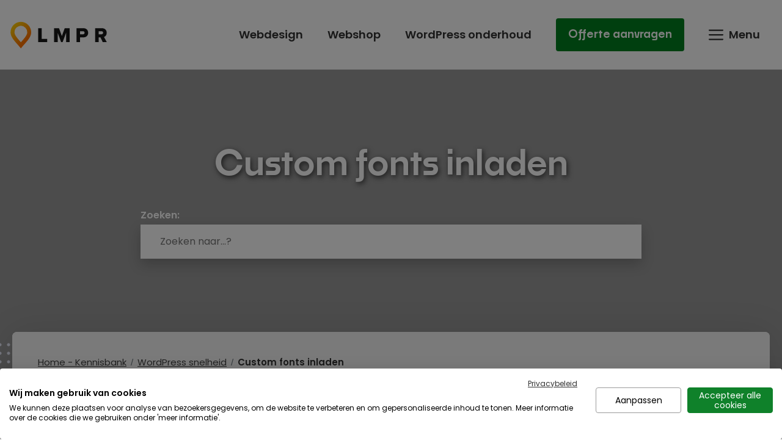

--- FILE ---
content_type: text/html; charset=UTF-8
request_url: https://lamper-design.nl/uitleg/custom-fonts-inladen/
body_size: 19360
content:
<!DOCTYPE html>
<html lang="nl-NL" prefix="og: https://ogp.me/ns#">
<head>
	<meta charset="UTF-8">
<script>
var gform;gform||(document.addEventListener("gform_main_scripts_loaded",function(){gform.scriptsLoaded=!0}),document.addEventListener("gform/theme/scripts_loaded",function(){gform.themeScriptsLoaded=!0}),window.addEventListener("DOMContentLoaded",function(){gform.domLoaded=!0}),gform={domLoaded:!1,scriptsLoaded:!1,themeScriptsLoaded:!1,isFormEditor:()=>"function"==typeof InitializeEditor,callIfLoaded:function(o){return!(!gform.domLoaded||!gform.scriptsLoaded||!gform.themeScriptsLoaded&&!gform.isFormEditor()||(gform.isFormEditor()&&console.warn("The use of gform.initializeOnLoaded() is deprecated in the form editor context and will be removed in Gravity Forms 3.1."),o(),0))},initializeOnLoaded:function(o){gform.callIfLoaded(o)||(document.addEventListener("gform_main_scripts_loaded",()=>{gform.scriptsLoaded=!0,gform.callIfLoaded(o)}),document.addEventListener("gform/theme/scripts_loaded",()=>{gform.themeScriptsLoaded=!0,gform.callIfLoaded(o)}),window.addEventListener("DOMContentLoaded",()=>{gform.domLoaded=!0,gform.callIfLoaded(o)}))},hooks:{action:{},filter:{}},addAction:function(o,r,e,t){gform.addHook("action",o,r,e,t)},addFilter:function(o,r,e,t){gform.addHook("filter",o,r,e,t)},doAction:function(o){gform.doHook("action",o,arguments)},applyFilters:function(o){return gform.doHook("filter",o,arguments)},removeAction:function(o,r){gform.removeHook("action",o,r)},removeFilter:function(o,r,e){gform.removeHook("filter",o,r,e)},addHook:function(o,r,e,t,n){null==gform.hooks[o][r]&&(gform.hooks[o][r]=[]);var d=gform.hooks[o][r];null==n&&(n=r+"_"+d.length),gform.hooks[o][r].push({tag:n,callable:e,priority:t=null==t?10:t})},doHook:function(r,o,e){var t;if(e=Array.prototype.slice.call(e,1),null!=gform.hooks[r][o]&&((o=gform.hooks[r][o]).sort(function(o,r){return o.priority-r.priority}),o.forEach(function(o){"function"!=typeof(t=o.callable)&&(t=window[t]),"action"==r?t.apply(null,e):e[0]=t.apply(null,e)})),"filter"==r)return e[0]},removeHook:function(o,r,t,n){var e;null!=gform.hooks[o][r]&&(e=(e=gform.hooks[o][r]).filter(function(o,r,e){return!!(null!=n&&n!=o.tag||null!=t&&t!=o.priority)}),gform.hooks[o][r]=e)}});
</script>

	<link rel="dns-prefetch" href="//assets.mailerlite.com" fetchpriority="low">
<link rel='dns-prefetch' href='//api.leadinfo.com'>
<link rel='dns-prefetch' href='//www.googletagmanager.com'>

<!-- Google Tag Manager for WordPress by gtm4wp.com -->
<script data-cfasync="false" data-pagespeed-no-defer>
	var gtm4wp_datalayer_name = "dataLayer";
	var dataLayer = dataLayer || [];

	const gtm4wp_scrollerscript_debugmode         = false;
	const gtm4wp_scrollerscript_callbacktime      = 100;
	const gtm4wp_scrollerscript_readerlocation    = 150;
	const gtm4wp_scrollerscript_contentelementid  = "content";
	const gtm4wp_scrollerscript_scannertime       = 60;
</script>
<!-- End Google Tag Manager for WordPress by gtm4wp.com --><meta name="viewport" content="width=device-width, initial-scale=1">
<!-- Search Engine Optimization door Rank Math PRO - https://rankmath.com/ -->
<title>Custom fonts inladen - Lamper Design</title><link rel="preload" href="https://lamper-design.nl/wp-content/uploads/2022/09/lamper-design-logo.svg" as="image" fetchpriority="high"><link rel="preload" href="https://lamper-design.nl/wp-content/uploads/2022/01/fonts-laden-jpg.avif" as="image" imagesrcset="https://lamper-design.nl/wp-content/uploads/2022/01/fonts-laden-jpg.avif 1024w, https://lamper-design.nl/wp-content/uploads/2022/01/fonts-laden-640x109-jpg.avif 640w, https://lamper-design.nl/wp-content/uploads/2022/01/fonts-laden-768x131-jpg.avif 768w" imagesizes="(max-width: 1024px) 100vw, 1024px" fetchpriority="high"><link rel="preload" href="https://lamper-design.nl/wp-content/themes/generatepress_child/assets/fonts/poppins-v20-latin-regular.woff2" as="font" type="font/woff2" crossorigin><link rel="preload" href="https://lamper-design.nl/wp-content/themes/generatepress_child/assets/fonts/poppins-v20-latin-600.woff2" as="font" type="font/woff2" crossorigin><link rel="preload" href="https://lamper-design.nl/wp-content/themes/generatepress_child/assets/fonts/Noka-Semibold.woff2" as="font" type="font/woff2" crossorigin>
<meta name="description" content="Verbeter de laadtijd van je website met effectieve tips, inclusief het optimaliseren van afbeeldingen en het uniform instellen van lettertypen en gewicht."/>
<meta name="robots" content="follow, index, max-snippet:-1, max-video-preview:-1, max-image-preview:large"/>
<link rel="canonical" href="https://lamper-design.nl/uitleg/custom-fonts-inladen/" />
<meta property="og:locale" content="nl_NL" />
<meta property="og:type" content="article" />
<meta property="og:title" content="Custom fonts inladen - Lamper Design" />
<meta property="og:description" content="Verbeter de laadtijd van je website met effectieve tips, inclusief het optimaliseren van afbeeldingen en het uniform instellen van lettertypen en gewicht." />
<meta property="og:url" content="https://lamper-design.nl/uitleg/custom-fonts-inladen/" />
<meta property="og:site_name" content="Lamper Design" />
<meta property="og:updated_time" content="2024-03-02T08:34:33+01:00" />
<meta property="og:image" content="https://lamper-design.nl/wp-content/uploads/2025/06/lmpr.jpg" />
<meta property="og:image:secure_url" content="https://lamper-design.nl/wp-content/uploads/2025/06/lmpr.jpg" />
<meta property="og:image:width" content="1200" />
<meta property="og:image:height" content="628" />
<meta property="og:image:alt" content="fonts" />
<meta property="og:image:type" content="image/jpeg" />
<meta property="article:published_time" content="2022-01-31T14:42:58+01:00" />
<meta property="article:modified_time" content="2024-03-02T08:34:33+01:00" />
<meta name="twitter:card" content="summary_large_image" />
<meta name="twitter:title" content="Custom fonts inladen - Lamper Design" />
<meta name="twitter:description" content="Verbeter de laadtijd van je website met effectieve tips, inclusief het optimaliseren van afbeeldingen en het uniform instellen van lettertypen en gewicht." />
<meta name="twitter:image" content="https://lamper-design.nl/wp-content/uploads/2025/06/lmpr.jpg" />
<script type="application/ld+json" class="rank-math-schema-pro">{"@context":"https://schema.org","@graph":[{"@type":"Place","@id":"https://lamper-design.nl/#place","geo":{"@type":"GeoCoordinates","latitude":"52.0166398","longitude":"4.6302823"},"hasMap":"https://www.google.com/maps/search/?api=1&amp;query=52.0166398,4.6302823","address":{"@type":"PostalAddress","streetAddress":"Distributieweg 13","addressLocality":"Waddinxveen","addressRegion":"Zuid-Holland","postalCode":"2742RB","addressCountry":"NL"}},{"@type":"Organization","@id":"https://lamper-design.nl/#organization","name":"Lamper Design","url":"https://lamper-design.nl","email":"info@lamper-design.nl","address":{"@type":"PostalAddress","streetAddress":"Distributieweg 13","addressLocality":"Waddinxveen","addressRegion":"Zuid-Holland","postalCode":"2742RB","addressCountry":"NL"},"logo":{"@type":"ImageObject","@id":"https://lamper-design.nl/#logo","url":"https://lamper-design.nl/wp-content/uploads/2022/09/lamper-design-logo.svg","contentUrl":"https://lamper-design.nl/wp-content/uploads/2022/09/lamper-design-logo.svg","caption":"Lamper Design","inLanguage":"nl-NL","width":"555","height":"158"},"contactPoint":[{"@type":"ContactPoint","telephone":"+31 (0)182 635 077","contactType":"technical support"}],"foundingDate":"1-2-2014","numberOfEmployees":{"@type":"QuantitativeValue","value":"5"},"location":{"@id":"https://lamper-design.nl/#place"}},{"@type":"WebSite","@id":"https://lamper-design.nl/#website","url":"https://lamper-design.nl","name":"Lamper Design","alternateName":"WordPress agency","publisher":{"@id":"https://lamper-design.nl/#organization"},"inLanguage":"nl-NL"},{"@type":"ImageObject","@id":"https://lamper-design.nl/wp-content/uploads/2022/01/fonts-laden.jpg","url":"https://lamper-design.nl/wp-content/uploads/2022/01/fonts-laden.jpg","width":"200","height":"200","inLanguage":"nl-NL"},{"@type":"BreadcrumbList","@id":"https://lamper-design.nl/uitleg/custom-fonts-inladen/#breadcrumb","itemListElement":[{"@type":"ListItem","position":"1","item":{"@id":"https://lamper-design.nl","name":"Home"}},{"@type":"ListItem","position":"2","item":{"@id":"https://lamper-design.nl/uitleg/","name":"WPHelpere"}},{"@type":"ListItem","position":"3","item":{"@id":"https://lamper-design.nl/kb/wordpress-snelheid/","name":"WordPress snelheid"}},{"@type":"ListItem","position":"4","item":{"@id":"https://lamper-design.nl/uitleg/custom-fonts-inladen/","name":"Custom fonts inladen"}}]},{"@type":"WebPage","@id":"https://lamper-design.nl/uitleg/custom-fonts-inladen/#webpage","url":"https://lamper-design.nl/uitleg/custom-fonts-inladen/","name":"Custom fonts inladen - Lamper Design","datePublished":"2022-01-31T14:42:58+01:00","dateModified":"2024-03-02T08:34:33+01:00","isPartOf":{"@id":"https://lamper-design.nl/#website"},"primaryImageOfPage":{"@id":"https://lamper-design.nl/wp-content/uploads/2022/01/fonts-laden.jpg"},"inLanguage":"nl-NL","breadcrumb":{"@id":"https://lamper-design.nl/uitleg/custom-fonts-inladen/#breadcrumb"}},{"@type":"Person","@id":"https://lamper-design.nl/uitleg/custom-fonts-inladen/#author","name":"Lamper Design","image":{"@type":"ImageObject","@id":"https://secure.gravatar.com/avatar/a1810c87e258da4a60242db99883c4c1f0895e0203bfbe17ad1ff5389f66f4ee?s=96&amp;d=mm&amp;r=g","url":"https://secure.gravatar.com/avatar/a1810c87e258da4a60242db99883c4c1f0895e0203bfbe17ad1ff5389f66f4ee?s=96&amp;d=mm&amp;r=g","caption":"Lamper Design","inLanguage":"nl-NL"},"sameAs":["https://lamper-design.nl"],"worksFor":{"@id":"https://lamper-design.nl/#organization"}},{"@type":"Article","headline":"Custom fonts inladen - Lamper Design","keywords":"fonts","datePublished":"2022-01-31T14:42:58+01:00","dateModified":"2024-03-02T08:34:33+01:00","articleSection":"WordPress snelheid","author":{"@id":"https://lamper-design.nl/uitleg/custom-fonts-inladen/#author","name":"Lamper Design"},"publisher":{"@id":"https://lamper-design.nl/#organization"},"description":"Verbeter de laadtijd van je website met effectieve tips, inclusief het optimaliseren van afbeeldingen en het uniform instellen van lettertypen en gewicht.","name":"Custom fonts inladen - Lamper Design","@id":"https://lamper-design.nl/uitleg/custom-fonts-inladen/#richSnippet","isPartOf":{"@id":"https://lamper-design.nl/uitleg/custom-fonts-inladen/#webpage"},"image":{"@id":"https://lamper-design.nl/wp-content/uploads/2022/01/fonts-laden.jpg"},"inLanguage":"nl-NL","mainEntityOfPage":{"@id":"https://lamper-design.nl/uitleg/custom-fonts-inladen/#webpage"}}]}</script>
<!-- /Rank Math WordPress SEO plugin -->

<link rel="alternate" title="oEmbed (JSON)" type="application/json+oembed" href="https://lamper-design.nl/wp-json/oembed/1.0/embed?url=https%3A%2F%2Flamper-design.nl%2Fuitleg%2Fcustom-fonts-inladen%2F" />
<link rel="alternate" title="oEmbed (XML)" type="text/xml+oembed" href="https://lamper-design.nl/wp-json/oembed/1.0/embed?url=https%3A%2F%2Flamper-design.nl%2Fuitleg%2Fcustom-fonts-inladen%2F&#038;format=xml" />
<style id='wp-img-auto-sizes-contain-inline-css'>
img:is([sizes=auto i],[sizes^="auto," i]){contain-intrinsic-size:3000px 1500px}
/*# sourceURL=wp-img-auto-sizes-contain-inline-css */
</style>
<link rel='stylesheet' id='wp-block-library-css' href='https://lamper-design.nl/wp-includes/css/dist/block-library/style.min.css?ver=6.9' media='all' />
<style id='wp-block-list-inline-css'>
ol,ul{box-sizing:border-box}:root :where(.wp-block-list.has-background){padding:1.25em 2.375em}
/*# sourceURL=https://lamper-design.nl/wp-includes/blocks/list/style.min.css */
</style>
<style id='wp-block-paragraph-inline-css'>
.is-small-text{font-size:.875em}.is-regular-text{font-size:1em}.is-large-text{font-size:2.25em}.is-larger-text{font-size:3em}.has-drop-cap:not(:focus):first-letter{float:left;font-size:8.4em;font-style:normal;font-weight:100;line-height:.68;margin:.05em .1em 0 0;text-transform:uppercase}body.rtl .has-drop-cap:not(:focus):first-letter{float:none;margin-left:.1em}p.has-drop-cap.has-background{overflow:hidden}:root :where(p.has-background){padding:1.25em 2.375em}:where(p.has-text-color:not(.has-link-color)) a{color:inherit}p.has-text-align-left[style*="writing-mode:vertical-lr"],p.has-text-align-right[style*="writing-mode:vertical-rl"]{rotate:180deg}
/*# sourceURL=https://lamper-design.nl/wp-includes/blocks/paragraph/style.min.css */
</style>

<style id='classic-theme-styles-inline-css'>
/*! This file is auto-generated */
.wp-block-button__link{color:#fff;background-color:#32373c;border-radius:9999px;box-shadow:none;text-decoration:none;padding:calc(.667em + 2px) calc(1.333em + 2px);font-size:1.125em}.wp-block-file__button{background:#32373c;color:#fff;text-decoration:none}
/*# sourceURL=/wp-includes/css/classic-themes.min.css */
</style>
<link rel='stylesheet' id='generate-widget-areas-css' href='https://lamper-design.nl/wp-content/themes/generatepress/assets/css/components/widget-areas.min.css?ver=3.6.1' media='all' />
<link rel='stylesheet' id='generate-style-css' href='https://lamper-design.nl/wp-content/themes/generatepress/assets/css/main.min.css?ver=3.6.1' media='all' />
<style id='generate-style-inline-css'>
.is-right-sidebar{width:30%;}.is-left-sidebar{width:30%;}.site-content .content-area{width:100%;}@media (max-width: 1200px){.main-navigation .menu-toggle,.sidebar-nav-mobile:not(#sticky-placeholder){display:block;}.main-navigation ul,.gen-sidebar-nav,.main-navigation:not(.slideout-navigation):not(.toggled) .main-nav > ul,.has-inline-mobile-toggle #site-navigation .inside-navigation > *:not(.navigation-search):not(.main-nav){display:none;}.nav-align-right .inside-navigation,.nav-align-center .inside-navigation{justify-content:space-between;}.has-inline-mobile-toggle .mobile-menu-control-wrapper{display:flex;flex-wrap:wrap;}.has-inline-mobile-toggle .inside-header{flex-direction:row;text-align:left;flex-wrap:wrap;}.has-inline-mobile-toggle .header-widget,.has-inline-mobile-toggle #site-navigation{flex-basis:100%;}.nav-float-left .has-inline-mobile-toggle #site-navigation{order:10;}}
.dynamic-author-image-rounded{border-radius:100%;}.dynamic-featured-image, .dynamic-author-image{vertical-align:middle;}.one-container.blog .dynamic-content-template:not(:last-child), .one-container.archive .dynamic-content-template:not(:last-child){padding-bottom:0px;}.dynamic-entry-excerpt > p:last-child{margin-bottom:0px;}
/*# sourceURL=generate-style-inline-css */
</style>
<link rel='stylesheet' id='generatepress-dynamic-css' href='https://lamper-design.nl/wp-content/uploads/generatepress/style.min.css?ver=1765398542' media='all' />
<link rel="stylesheet" id="generate-child-css" href="https://lamper-design.nl/wp-content/cache/perfmatters/lamper-design.nl/minify/7917e6f49236.style.min.css?ver=1765372508" media="all">
<link rel='stylesheet' id='generateblocks-global-css' href='https://lamper-design.nl/wp-content/uploads/generateblocks/style-global.css?ver=1747836214' media='all' />
<style id='generateblocks-inline-css'>
.gb-accordion__item:not(.gb-accordion__item-open) > .gb-button .gb-accordion__icon-open{display:none;}.gb-accordion__item.gb-accordion__item-open > .gb-button .gb-accordion__icon{display:none;}.gb-button-main-button{display:inline-flex;align-items:center;column-gap:0.5em;font-family:noka;text-align:center;padding:1.25rem;border-radius:.25rem;background-color:var(--accent);color:var(--contrast);text-decoration:none;}.gb-button-main-button:hover, .gb-button-main-button:active, .gb-button-main-button:focus{background-color:var(--accent);color:var(--contrast);}.gb-button-main-button .gb-icon{line-height:0;}.gb-button-main-button .gb-icon svg{width:1em;height:1em;fill:currentColor;}a.gb-button-9bee8aa0{display:inline-flex;align-items:center;column-gap:0.5em;padding:.75rem;border-radius:50%;background-color:var(--contrast);color:var(--base) !important;text-decoration:none;}a.gb-button-9bee8aa0:hover, a.gb-button-9bee8aa0:active, a.gb-button-9bee8aa0:focus{background-color:var(--accent);color:var(--contrast) !important;}a.gb-button-9bee8aa0 .gb-icon{line-height:0;}a.gb-button-9bee8aa0 .gb-icon svg{width:2rem;height:2rem;fill:currentColor;}.gb-button-9bee8aa0{opacity:1;mix-blend-mode:multiply;}a.gb-button-2563e2b2{display:inline-flex;align-items:center;column-gap:0.5em;padding:.75rem;border-radius:50%;background-color:var(--contrast);color:var(--base) !important;text-decoration:none;}a.gb-button-2563e2b2:hover, a.gb-button-2563e2b2:active, a.gb-button-2563e2b2:focus{background-color:var(--accent);color:var(--contrast) !important;}a.gb-button-2563e2b2 .gb-icon{line-height:0;}a.gb-button-2563e2b2 .gb-icon svg{width:2rem;height:2rem;fill:currentColor;}.gb-button-2563e2b2{opacity:1;mix-blend-mode:multiply;}a.gb-button-bf0b0003{display:inline-flex;align-items:center;column-gap:0.5em;padding:.75rem;border-radius:50%;background-color:var(--contrast);color:var(--base) !important;text-decoration:none;}a.gb-button-bf0b0003:hover, a.gb-button-bf0b0003:active, a.gb-button-bf0b0003:focus{background-color:var(--accent);color:var(--contrast) !important;}a.gb-button-bf0b0003 .gb-icon{line-height:0;}a.gb-button-bf0b0003 .gb-icon svg{width:2rem;height:2rem;fill:currentColor;}.gb-button-bf0b0003{opacity:1;mix-blend-mode:multiply;}a.gb-button-10ada9e3{display:inline-flex;align-items:center;column-gap:0.5em;padding:.75rem;border-radius:50%;background-color:var(--contrast);color:var(--base) !important;text-decoration:none;}a.gb-button-10ada9e3:hover, a.gb-button-10ada9e3:active, a.gb-button-10ada9e3:focus{background-color:var(--accent);color:var(--contrast) !important;}a.gb-button-10ada9e3 .gb-icon{line-height:0;}a.gb-button-10ada9e3 .gb-icon svg{width:2rem;height:2rem;fill:currentColor;}.gb-button-10ada9e3{opacity:1;mix-blend-mode:multiply;}a.gb-button-62176fc9{display:inline-flex;align-items:center;column-gap:0.5em;padding:.675rem;border-radius:50%;background-color:var(--base);color:var(--contrast);text-decoration:none;}a.gb-button-62176fc9:hover, a.gb-button-62176fc9:active, a.gb-button-62176fc9:focus{background-color:var(--accent);color:var(--dark-text);}a.gb-button-62176fc9 .gb-icon{line-height:0;}a.gb-button-62176fc9 .gb-icon svg{width:1.75rem;height:1.75rem;fill:currentColor;}a.gb-button-5f193f41{display:inline-flex;align-items:center;column-gap:0.5em;padding:.675rem;border-radius:50%;background-color:var(--base);color:var(--contrast);text-decoration:none;}a.gb-button-5f193f41:hover, a.gb-button-5f193f41:active, a.gb-button-5f193f41:focus{background-color:var(--accent);color:var(--dark-text);}a.gb-button-5f193f41 .gb-icon{line-height:0;}a.gb-button-5f193f41 .gb-icon svg{width:1.75rem;height:1.75rem;fill:currentColor;}a.gb-button-6caf6cca{display:inline-flex;align-items:center;column-gap:0.5em;padding:.675rem;border-radius:50%;background-color:var(--base);color:var(--contrast);text-decoration:none;}a.gb-button-6caf6cca:hover, a.gb-button-6caf6cca:active, a.gb-button-6caf6cca:focus{background-color:var(--accent);color:var(--dark-text);}a.gb-button-6caf6cca .gb-icon{line-height:0;}a.gb-button-6caf6cca .gb-icon svg{width:1.75rem;height:1.75rem;fill:currentColor;}a.gb-button-1eab0f3b{display:inline-flex;align-items:center;column-gap:0.5em;padding:.675rem;border-radius:50%;background-color:var(--base);color:var(--contrast);text-decoration:none;}a.gb-button-1eab0f3b:hover, a.gb-button-1eab0f3b:active, a.gb-button-1eab0f3b:focus{background-color:var(--accent);color:var(--dark-text);}a.gb-button-1eab0f3b .gb-icon{line-height:0;}a.gb-button-1eab0f3b .gb-icon svg{width:1.75rem;height:1.75rem;fill:currentColor;}p.gb-headline-b33bbfaa{color:var(--contrast);}p.gb-headline-b33bbfaa a{color:var(--contrast);}p.gb-headline-b33bbfaa a:hover{color:var(--contrast);}p.gb-headline-3324ff5e{font-size:18px;text-align:center;}h2.gb-headline-2d6fd9c3{font-size:1.5em;margin-top:.5em;margin-bottom:0em;}.gb-container.gb-tabs__item:not(.gb-tabs__item-open){display:none;}.gb-container-000af6b7 > .gb-inside-container{max-width:1440px;margin-left:auto;margin-right:auto;}.gb-grid-wrapper > .gb-grid-column-000af6b7 > .gb-container{display:flex;flex-direction:column;height:100%;}.gb-container-68d44f31 > .gb-inside-container{max-width:1440px;margin-left:auto;margin-right:auto;}.gb-grid-wrapper > .gb-grid-column-68d44f31 > .gb-container{display:flex;flex-direction:column;height:100%;}.gb-container-8e6562f6 > .gb-inside-container{max-width:1440px;margin-left:auto;margin-right:auto;}.gb-grid-wrapper > .gb-grid-column-8e6562f6 > .gb-container{display:flex;flex-direction:column;height:100%;}.gb-container-90ff9702{text-align:center;}.gb-container-b33e0ce8{padding:8em 2em 2em;margin-top:-75px;border-radius:8px;background-color:var(--base-3);}.gb-container-ca625390{display:flex;flex-direction:column;column-gap:1.5rem;row-gap:1.5rem;}.gb-container-481ba079{display:flex;align-items:center;column-gap:.75rem;}.gb-container-3a4b632d{margin-top:2.25rem;margin-bottom:-1rem;}.gb-container-34b79c87{margin-bottom:2em;border-radius:.5em;background-color:var(--base-3);}.gb-container-34b79c87 > .gb-inside-container{padding:2em;max-width:1440px;margin-left:auto;margin-right:auto;}.gb-grid-wrapper > .gb-grid-column-34b79c87 > .gb-container{display:flex;flex-direction:column;height:100%;}.gb-image-1e4b6976{width:80px;height:80px;vertical-align:middle;}.gb-image-bc6652a3{width:180px;vertical-align:middle;}.gb-image-e309f972{width:100px;height:100px;vertical-align:middle;}.gb-image-6eb97d9a{width:208px;height:auto;vertical-align:middle;}.gb-image-acc69272{width:208px;vertical-align:middle;}.gb-image-c88517ef{width:208px;vertical-align:middle;}@media (min-width: 1025px) {.gb-button-9bee8aa0:hover{transform:translate3d(0,-4px,0);}.gb-button-9bee8aa0{transition:transform 0.25s ease, background-color 0.25s ease;}.gb-button-2563e2b2:hover{transform:translate3d(0,-4px,0);}.gb-button-2563e2b2{transition:transform 0.25s ease, background-color 0.25s ease;}.gb-button-bf0b0003:hover{transform:translate3d(0,-4px,0);}.gb-button-bf0b0003{transition:transform 0.25s ease, background-color 0.25s ease;}.gb-button-10ada9e3:hover{transform:translate3d(0,-4px,0);}.gb-button-10ada9e3{transition:transform 0.25s ease, background-color 0.25s ease;}.gb-button-62176fc9:hover{transform:translate3d(0,-4px,0);}.gb-button-62176fc9{transition:transform 0.25s ease, background-color 0.25s ease;}.gb-button-5f193f41:hover{transform:translate3d(0,-4px,0);}.gb-button-5f193f41{transition:transform 0.25s ease, background-color 0.25s ease;}.gb-button-6caf6cca:hover{transform:translate3d(0,-4px,0);}.gb-button-6caf6cca{transition:transform 0.25s ease, background-color 0.25s ease;}.gb-button-1eab0f3b:hover{transform:translate3d(0,-4px,0);}.gb-button-1eab0f3b{transition:transform 0.25s ease, background-color 0.25s ease;}}@media (max-width: 767px) {p.gb-headline-3324ff5e{position:relative;}}:root{--gb-container-width:1440px;}.gb-container .wp-block-image img{vertical-align:middle;}.gb-grid-wrapper .wp-block-image{margin-bottom:0;}.gb-highlight{background:none;}.gb-shape{line-height:0;}.gb-container-link{position:absolute;top:0;right:0;bottom:0;left:0;z-index:99;}.gb-element-59919126{column-gap:1rem;display:flex !important;flex-wrap:wrap;list-style-type:none;row-gap:1rem;margin:0px}.gb-element-a38b4dd4{margin-top:1.5rem}.gb-element-cedc7a7a{column-gap:1rem;display:flex;flex-wrap:wrap;list-style-type:none;row-gap:1rem;margin:0px}.gb-media-ce686b29{height:150px;margin-left:auto;margin-right:auto;max-width:100%;object-fit:cover;width:150px;border-radius:100px}
/*# sourceURL=generateblocks-inline-css */
</style>
<link rel="stylesheet" id="helpdesk-css" href="https://lamper-design.nl/wp-content/cache/perfmatters/lamper-design.nl/minify/077f0bf63e00.helpdesk.min.css?ver=6.9" media="all">
<link rel='stylesheet' id='generate-offside-css' href='https://lamper-design.nl/wp-content/plugins/gp-premium/menu-plus/functions/css/offside.min.css?ver=2.5.5' media='all' />
<style id='generate-offside-inline-css'>
:root{--gp-slideout-width:265px;}.slideout-navigation.main-navigation{background-color:var(--accent);}.slideout-navigation.main-navigation .main-nav ul li a{color:var(--dark-text);}.slideout-navigation.main-navigation ul ul{background-color:rgba(0,0,0,0);}.slideout-navigation.main-navigation .main-nav ul li:not([class*="current-menu-"]):hover > a, .slideout-navigation.main-navigation .main-nav ul li:not([class*="current-menu-"]):focus > a, .slideout-navigation.main-navigation .main-nav ul li.sfHover:not([class*="current-menu-"]) > a{color:var(--dark-text);background-color:rgba(0,0,0,0);}.slideout-navigation.main-navigation .main-nav ul ul li:not([class*="current-menu-"]):hover > a, .slideout-navigation.main-navigation .main-nav ul ul li:not([class*="current-menu-"]):focus > a, .slideout-navigation.main-navigation .main-nav ul ul li.sfHover:not([class*="current-menu-"]) > a{background-color:rgba(0,0,0,0);}.slideout-navigation.main-navigation .main-nav ul li[class*="current-menu-"] > a{color:var(--dark-text);background-color:rgba(0,0,0,0);}.slideout-navigation.main-navigation .main-nav ul ul li[class*="current-menu-"] > a{background-color:rgba(0,0,0,0);}.slideout-navigation, .slideout-navigation a{color:var(--dark-text);}.slideout-navigation button.slideout-exit{color:var(--dark-text);padding-left:20px;padding-right:20px;}.slide-opened nav.toggled .menu-toggle:before{display:none;}@media (max-width: 1200px){.menu-bar-item.slideout-toggle{display:none;}}
.slideout-navigation.main-navigation .main-nav ul li a{font-family:noka;font-weight:600;font-size:42px;line-height:52px;}@media (max-width: 1024px){.slideout-navigation.main-navigation .main-nav ul li a{font-size:30px;line-height:40px;}}.slideout-navigation.main-navigation .main-nav ul ul li a{font-family:Poppins;font-weight:600;font-size:18px;line-height:52px;}@media (max-width: 1024px){.slideout-navigation.main-navigation .main-nav ul ul li a{line-height:40px;}}
/*# sourceURL=generate-offside-inline-css */
</style>
<script src="https://lamper-design.nl/wp-includes/js/jquery/jquery.min.js?ver=3.7.1" id="jquery-core-js"></script>
<script src="https://lamper-design.nl/wp-content/plugins/duracelltomi-google-tag-manager/dist/js/analytics-talk-content-tracking.js?ver=1.22.3" id="gtm4wp-scroll-tracking-js"></script>
<style type="text/css">@media (min-width:1200px) {.wph-container {max-width:1240px;}}.wph-template, #wph-template, .wph-template p, #wph-template p, .wph-template span, #wph-template span {color:#333333}.wph-template h1, .wph-template h2, .wph-template h3, .wph-template h4, .wph-template h5, .wph-template h6 {color:#333333}.wph-template a, #wph-template span.cat_posts_count {color:#333333}.wph-template a:hover, #wph-template a:hover span.cat_posts_count {color:#333333;}#wph-template .wph-row .products-list ul li a, #wph-template .wph-row .catogeries-list ul li a {color:#333333;border-color:#333333}.wph-template a:hover, #wph-template .wph-row .products-list ul li a:hover, #wph-template .wph-row .catogeries-list ul li a:hover {color:#333333;border-color:#333333}.wph-header { background-image:url(https://lamper-design.nl/wp-content/uploads/2025/06/header-kennisbank.avif) }.wph-template .wph-header-title, .wph-template .wph-header-title h1 {color:#ffffff;}.wph-template .wph-header-desc {color:#333333;}.products-list .wph-product-title a {color:#121111}.products-list .wph-product-title a:hover {color:#3775d6}.wph-template .catogery-icon i, .wph-template .wph-p-icon a i{color:#333333}.wph-template #wph-sidebar-widgets .wphproduct-post-title a{color:#333333}.wph-template #wph-sidebar-widgets .wphproduct-post-title a:hover{color:#333333}#wph-template .wph-product-desc p{color:#b4babd}#wph-template .catogeries-list p{color:#b4babd}.wph-s-post-list .wph-s-post-list-item a:hover{background:#333333}.wph-s-post-list .wph-s-post-list-item a:hover{color:#ffffff}.wph-product-meta a.wph-kb-icon { background:#5c6dd2;color:#ffffff;}.wph-product-meta a.wph-kb-icon:hover { background:#4856a7;color:#ffffff;}.wph-product-meta a.wph-faq-icon { background:#5c6dd2;color:#ffffff;}.wph-product-meta a.wph-faq-icon:hover { background:#4856a7;color:#ffffff;}.wph-product-meta a.wph-doc-icon { background:#5c6dd2;color:#ffffff;}.wph-product-meta a.wph-doc-icon:hover { background:#4856a7;color:#ffffff;}.wph-template-categories .wph-sidebar{order:11;border-left:1px solid rgba(0,0,0,0.1);border-right:none;}.wph-template .wph-main-content.wph-with-sidebar{border-left:none;}.wph-template-products .wph-sidebar{order:4;border-right:1px solid rgba(0,0,0,0.1);border-left:none;}.wph-single-post-main .wph-sidebar{order:11;border-left:1px solid rgba(0,0,0,0.1);border-right:none;}.wph-template .wph-vote-topic a { border-color:#333333}.wph-template .wph-vote-topic a, .wph-template .wph-vote-topic a i,.wph-template .wph-vote-topic a span, .wph-template .wph-vote-topic i { color:#333333;text-decoration:none}.wph-template .wph-vote-topic a:hover { border-color:#333333;text-decoration:none}.wph-template .wph-vote-topic a:hover, .wph-template .wph-vote-topic a:hover i { color:#333333;}.wph-template .wph-vote-topic .like.wph-topic-voted { border-color:#ffd7d3}.wph-template .wph-vote-topic .like.wph-topic-voted i { color:#ffd7d3;}.wph-template .wph-single-post-content .wph-single-toc-content,.wph-template .wph-sidebar-widgets .widget_wph_table_of_contents { background-color:#f5f5f5}.wph-template .wph-single-post-content .wph-single-toc-content .wph-toc-heading,.wph-template #wph-sidebar-widgets .widget_wph_table_of_contents .wph-toc-heading { color:#333333}.wph-template .wph-single-post-content .wph-single-toc-content a,.wph-template .wph-sidebar-widgets .widget_wph_table_of_contents .wph-toc-list a {color:#333333;border-color:#333333}.wph-template .wph-single-post-content .wph-single-toc-content a:hover,.wph-template .wph-sidebar-widgets .widget_wph_table_of_contents .wph-toc-list a:hover { color:#333333;border-color:#333333}</style><meta name="generator" content="performance-lab 4.0.1; plugins: webp-uploads">
<meta name="generator" content="webp-uploads 2.6.1">

<!-- Google Tag Manager for WordPress by gtm4wp.com -->
<!-- GTM Container placement set to automatic -->
<script data-cfasync="false" data-pagespeed-no-defer>
	var dataLayer_content = {"pageTitle":"Custom fonts inladen - Lamper Design","pagePostType":"wphelpere","pagePostType2":"single-wphelpere","pagePostAuthor":"Lamper Design","browserName":"","browserVersion":"","browserEngineName":"","browserEngineVersion":""};
	dataLayer.push( dataLayer_content );
</script>
<script data-cfasync="false" data-pagespeed-no-defer>
(function(w,d,s,l,i){w[l]=w[l]||[];w[l].push({'gtm.start':
new Date().getTime(),event:'gtm.js'});var f=d.getElementsByTagName(s)[0],
j=d.createElement(s),dl=l!='dataLayer'?'&l='+l:'';j.async=true;j.src=
'//www.googletagmanager.com/gtm.js?id='+i+dl;f.parentNode.insertBefore(j,f);
})(window,document,'script','dataLayer','GTM-WNBDVPG');
</script>
<!-- End Google Tag Manager for WordPress by gtm4wp.com --><link rel="icon" href="https://lamper-design.nl/wp-content/uploads/2022/09/favicon-120x120.png" sizes="32x32" />
<link rel="icon" href="https://lamper-design.nl/wp-content/uploads/2022/09/favicon.png" sizes="192x192" />
<link rel="apple-touch-icon" href="https://lamper-design.nl/wp-content/uploads/2022/09/favicon.png" />
<meta name="msapplication-TileImage" content="https://lamper-design.nl/wp-content/uploads/2022/09/favicon.png" />
		<style id="wp-custom-css">
			.postid-15149 .wph-single-post-description .grid-container {
display: grid;
grid-template-columns: repeat(3, 1fr);
grid-template-rows: 100px 100px;
gap: 10px;
margin-bottom:20px;}

.postid-15149 .wph-single-post-description .grid-item{
background-color: #8cacea;
padding: 20px;
text-align: center;
	border: 1px solid #000;}

.postid-15158 .flex-container {
display: flex;
justify-content: center;
align-items: center;
height: 20vh;
background-color: #f0f0f0;
	margin-bottom:40px;
}

.postid-15158 .flex-item {
background-color: #8cacea;
padding: 20px;
margin: 10px;
text-align: center;
border: 1px solid #000;
}

.postid-1000 .glow-button {
            background-color: #008CBA;
            border: none;
            color: white;
            padding: 15px 32px;
            text-align: center;
            text-decoration: none;
            display: inline-block;
            font-size: 16px;
            cursor: pointer;
            animation: glow 2s infinite;
	margin-bottom:20px;
        }

        @keyframes glow {
            0% {
                background-color: #008CBA;
                box-shadow: 0 0 5px #008CBA;
            }
            50% {
                background-color: #00FFBA;
                box-shadow: 0 0 20px #00FFBA;
            }
            100% {
                background-color: #008CBA;
                box-shadow: 0 0 5px #008CBA;
            }
        }

.postid-15168 .rotating-square {
            width: 100px;
            height: 100px;
            background-color: #3498db;
            margin: 50px auto;
            animation: rotate 3s infinite linear;
        }

        @keyframes rotate {
            0% {
                transform: rotate(0deg);
            }
            100% {
                transform: rotate(360deg);
            }
        }
		</style>
		<noscript><style>.perfmatters-lazy[data-src]{display:none !important;}</style></noscript><style>body .perfmatters-lazy-css-bg:not([data-ll-status=entered]),body .perfmatters-lazy-css-bg:not([data-ll-status=entered]) *,body .perfmatters-lazy-css-bg:not([data-ll-status=entered])::before,body .perfmatters-lazy-css-bg:not([data-ll-status=entered])::after,body .perfmatters-lazy-css-bg:not([data-ll-status=entered]) *::before,body .perfmatters-lazy-css-bg:not([data-ll-status=entered]) *::after{background-image:none!important;will-change:transform;transition:opacity 0.025s ease-in,transform 0.025s ease-in!important;}</style><link rel='stylesheet' id='gform_basic-css' href='https://lamper-design.nl/wp-content/plugins/gravityforms/assets/css/dist/basic.min.css?ver=2.9.26' media='all' />
<link rel='stylesheet' id='gform_theme_components-css' href='https://lamper-design.nl/wp-content/plugins/gravityforms/assets/css/dist/theme-components.min.css?ver=2.9.26' media='all' />
<link rel='stylesheet' id='gform_theme-css' href='https://lamper-design.nl/wp-content/plugins/gravityforms/assets/css/dist/theme.min.css?ver=2.9.26' media='all' />
</head>

<body class="wp-singular wphelpere-template-default single single-wphelpere postid-10739 wp-custom-logo wp-embed-responsive wp-theme-generatepress wp-child-theme-generatepress_child post-image-above-header post-image-aligned-center slideout-enabled slideout-both sticky-menu-fade no-sidebar nav-float-right separate-containers header-aligned-left dropdown-hover" itemtype="https://schema.org/Blog" itemscope>
	
<!-- GTM Container placement set to automatic -->
<!-- Google Tag Manager (noscript) -->
				<noscript><iframe src="https://www.googletagmanager.com/ns.html?id=GTM-WNBDVPG" height="0" width="0" style="display:none;visibility:hidden" aria-hidden="true"></iframe></noscript>
<!-- End Google Tag Manager (noscript) -->
<!-- GTM Container placement set to automatic -->
<!-- Google Tag Manager (noscript) --><a class="screen-reader-text skip-link" href="#content" title="Ga naar de inhoud">Ga naar de inhoud</a>		<header class="site-header has-inline-mobile-toggle" id="masthead" aria-label="Site"  itemtype="https://schema.org/WPHeader" itemscope>
			<div class="inside-header grid-container">
				<div class="site-logo">
					<a href="https://lamper-design.nl/" rel="home">
						<img data-perfmatters-preload class="header-image is-logo-image" alt="Lamper Design logo, link naar homepage" src="https://lamper-design.nl/wp-content/uploads/2022/09/lamper-design-logo.svg" width="555" height="158" fetchpriority="high">
					</a>
				</div>	<nav class="main-navigation mobile-menu-control-wrapper" id="mobile-menu-control-wrapper" aria-label="Mobiel toggle">
		<div class="menu-bar-items"><span class="menu-bar-item slideout-toggle hide-on-mobile has-svg-icon"><a href="#" role="button"><span class="gp-icon pro-menu-bars">
				<svg viewBox="0 0 512 512" aria-hidden="true" role="img" version="1.1" xmlns="http://www.w3.org/2000/svg" xmlns:xlink="http://www.w3.org/1999/xlink" width="1em" height="1em">
					<path d="M0 96c0-13.255 10.745-24 24-24h464c13.255 0 24 10.745 24 24s-10.745 24-24 24H24c-13.255 0-24-10.745-24-24zm0 160c0-13.255 10.745-24 24-24h464c13.255 0 24 10.745 24 24s-10.745 24-24 24H24c-13.255 0-24-10.745-24-24zm0 160c0-13.255 10.745-24 24-24h464c13.255 0 24 10.745 24 24s-10.745 24-24 24H24c-13.255 0-24-10.745-24-24z" />
				</svg>
			</span><span class="off-canvas-toggle-label">Menu</span></a></span></div>		<button data-nav="site-navigation" class="menu-toggle" aria-controls="generate-slideout-menu" aria-expanded="false">
			<span class="gp-icon icon-menu-bars"><svg viewBox="0 0 512 512" aria-hidden="true" xmlns="http://www.w3.org/2000/svg" width="1em" height="1em"><path d="M0 96c0-13.255 10.745-24 24-24h464c13.255 0 24 10.745 24 24s-10.745 24-24 24H24c-13.255 0-24-10.745-24-24zm0 160c0-13.255 10.745-24 24-24h464c13.255 0 24 10.745 24 24s-10.745 24-24 24H24c-13.255 0-24-10.745-24-24zm0 160c0-13.255 10.745-24 24-24h464c13.255 0 24 10.745 24 24s-10.745 24-24 24H24c-13.255 0-24-10.745-24-24z" /></svg><svg viewBox="0 0 512 512" aria-hidden="true" xmlns="http://www.w3.org/2000/svg" width="1em" height="1em"><path d="M71.029 71.029c9.373-9.372 24.569-9.372 33.942 0L256 222.059l151.029-151.03c9.373-9.372 24.569-9.372 33.942 0 9.372 9.373 9.372 24.569 0 33.942L289.941 256l151.03 151.029c9.372 9.373 9.372 24.569 0 33.942-9.373 9.372-24.569 9.372-33.942 0L256 289.941l-151.029 151.03c-9.373 9.372-24.569 9.372-33.942 0-9.372-9.373-9.372-24.569 0-33.942L222.059 256 71.029 104.971c-9.372-9.373-9.372-24.569 0-33.942z" /></svg></span><span class="mobile-menu">Menu</span>		</button>
	</nav>
			<nav class="main-navigation has-menu-bar-items sub-menu-right" id="site-navigation" aria-label="Primair"  itemtype="https://schema.org/SiteNavigationElement" itemscope>
			<div class="inside-navigation grid-container">
								<button class="menu-toggle" aria-controls="generate-slideout-menu" aria-expanded="false">
					<span class="gp-icon icon-menu-bars"><svg viewBox="0 0 512 512" aria-hidden="true" xmlns="http://www.w3.org/2000/svg" width="1em" height="1em"><path d="M0 96c0-13.255 10.745-24 24-24h464c13.255 0 24 10.745 24 24s-10.745 24-24 24H24c-13.255 0-24-10.745-24-24zm0 160c0-13.255 10.745-24 24-24h464c13.255 0 24 10.745 24 24s-10.745 24-24 24H24c-13.255 0-24-10.745-24-24zm0 160c0-13.255 10.745-24 24-24h464c13.255 0 24 10.745 24 24s-10.745 24-24 24H24c-13.255 0-24-10.745-24-24z" /></svg><svg viewBox="0 0 512 512" aria-hidden="true" xmlns="http://www.w3.org/2000/svg" width="1em" height="1em"><path d="M71.029 71.029c9.373-9.372 24.569-9.372 33.942 0L256 222.059l151.029-151.03c9.373-9.372 24.569-9.372 33.942 0 9.372 9.373 9.372 24.569 0 33.942L289.941 256l151.03 151.029c9.372 9.373 9.372 24.569 0 33.942-9.373 9.372-24.569 9.372-33.942 0L256 289.941l-151.029 151.03c-9.373 9.372-24.569 9.372-33.942 0-9.372-9.373-9.372-24.569 0-33.942L222.059 256 71.029 104.971c-9.372-9.373-9.372-24.569 0-33.942z" /></svg></span><span class="mobile-menu">Menu</span>				</button>
				<div id="primary-menu" class="main-nav"><ul id="menu-hoofmenu" class=" menu sf-menu"><li id="menu-item-219" class="menu-item menu-item-type-post_type menu-item-object-page menu-item-219"><a href="https://lamper-design.nl/wordpress-webdesign/">Webdesign</a></li>
<li id="menu-item-15451" class="menu-item menu-item-type-post_type menu-item-object-page menu-item-15451"><a href="https://lamper-design.nl/webshop-laten-maken/">Webshop</a></li>
<li id="menu-item-11918" class="menu-item menu-item-type-post_type menu-item-object-page menu-item-11918"><a href="https://lamper-design.nl/wordpress-onderhoud/">WordPress onderhoud</a></li>
<li id="menu-item-11648" class="button menu-item menu-item-type-post_type menu-item-object-page menu-item-11648"><a href="https://lamper-design.nl/offerte-aanvragen/">Offerte aanvragen</a></li>
</ul></div><div class="menu-bar-items"><span class="menu-bar-item slideout-toggle hide-on-mobile has-svg-icon"><a href="#" role="button"><span class="gp-icon pro-menu-bars">
				<svg viewBox="0 0 512 512" aria-hidden="true" role="img" version="1.1" xmlns="http://www.w3.org/2000/svg" xmlns:xlink="http://www.w3.org/1999/xlink" width="1em" height="1em">
					<path d="M0 96c0-13.255 10.745-24 24-24h464c13.255 0 24 10.745 24 24s-10.745 24-24 24H24c-13.255 0-24-10.745-24-24zm0 160c0-13.255 10.745-24 24-24h464c13.255 0 24 10.745 24 24s-10.745 24-24 24H24c-13.255 0-24-10.745-24-24zm0 160c0-13.255 10.745-24 24-24h464c13.255 0 24 10.745 24 24s-10.745 24-24 24H24c-13.255 0-24-10.745-24-24z" />
				</svg>
			</span><span class="off-canvas-toggle-label">Menu</span></a></span></div>			</div>
		</nav>
					</div>
		</header>
		
	<div class="site grid-container container hfeed" id="page">
				<div class="site-content" id="content">
			
<div class="wph-template wph-template-wrapper">

	<div class="wph-header">
		<div class="wph-container">
			<div class="wph-hero-search acm_search_field_main">

				<div class="wph-search-field-wrap wow fadeInUp" data-wow-delay=".4s">

					<div class="wph-header-title">
						<h1>Custom fonts inladen</h1>
					</div>

					<div class="wph-hero-search-wrap roy acm_search_input_container">

	          
						<label class="wphelpere-search-input-label" for="search-field">Zoeken:</label>
						<input role="combobox" aria-expanded="false" type="text" name="acm_search_category_by_product" id="search-field" class="acm_search_products_category" data-product-id="0"
						placeholder="Zoeken naar...?">
	          <div class="acm_search_suggestion">
	            <div class="acm_search_suggestion_container wph-hero-search-suggest">
	            </div>
	          </div>
	        </div>

				</div>
			</div>
		</div>
	</div>

	<script>
  document.addEventListener('DOMContentLoaded', function() {
    const inputField = document.getElementById('search-field');
    const suggestionDiv = document.querySelector('.acm_search_suggestion');

    // Function to update aria-expanded attribute
    function updateAriaExpanded() {
        // Check the visibility of the suggestion div using computed style
        const isVisible = window.getComputedStyle(suggestionDiv).display === 'block';

        // Update aria-expanded based on visibility
        if (isVisible) {
            inputField.setAttribute('aria-expanded', 'true');
        } else {
            inputField.setAttribute('aria-expanded', 'false');
        }
    }

    // Use MutationObserver to detect any changes in the inline style of the suggestion div
    const observer = new MutationObserver(function(mutations) {
        mutations.forEach(function(mutation) {
            if (mutation.type === 'attributes' && mutation.attributeName === 'style') {
                updateAriaExpanded();
            }
        });
    });

    // Configure MutationObserver to watch for style changes
    const config = { attributes: true };

    // Start observing the suggestion div
    observer.observe(suggestionDiv, config);

    // Call the function initially with a 500ms delay to ensure DOM is fully loaded
    setTimeout(function() {
        updateAriaExpanded();
    }, 500); 

    // Listen for keyup event to update aria-expanded when user types
    inputField.addEventListener('keyup', function() {
        updateAriaExpanded();  // Update aria-expanded on each keyup based on the current state of the suggestion div
    });
  });
</script>

	<div class="wph-hero-curve">
	</div>

		<div class="wph-content">
			<div id="wph-content-area" class="wph-container shadow">
		
<div class="breadcrumbs-nav"><div class="wph-row"><div class="wph-col-md-12 wph-col-sm-12"><ul id="wph-breadcrumb" class="wph-breadcrumb"><li class="item-home"><a class="wph-bcb-link wph-bcb-home" href="/wordpress-kennisbank/" title="Home - Kennisbank">Home - Kennisbank</a></li><li class="wph-bcb-sep wph-bcb-home">  </li><li class="item-cat item-cat-68 item-cat-wordpress-snelheid">
									<a class="bread-cat bread-cat-68 bread-cat-wordpress-snelheid" href="https://lamper-design.nl/kb/wordpress-snelheid/" title="WordPress snelheid">WordPress snelheid</a>
									</li><li class="wph-bcb-sep">  </li><li class="wph-bcb-item-current item-10739"><strong class="bread-current bread-10739" title="Custom fonts inladen">Custom fonts inladen</strong></li></ul></div></div></div>	<div class="wph-single-post-main">
				<div class="wph-row">
			<div class="wph-col-lg-9 wph-main-content">
						<div class="wph-single-post-wrap">

				
				
						<div class="wph-single-post-content">

						
							<div class="wph-single-post-description">
								<h2 id="0-wphelpere-toc">Fonts laden en snelheid van een website</h2>
<p>Een vaak over het hoofd gezien aspect van website optimalisatie is het gebruik van lettertypen. Verschillende fonts en ingeladen gewichten vereisen afzonderlijke netwerkaanvragen, wat de <a href="https://lamper-design.nl/uitleg/overzicht-laadtijd-van-alle-scripts-in-google-chrome/">laadtijd van een website</a> kan vertragen.</p>
<h2 id="1-wphelpere-toc">Fonts en gewichten</h2>
<p>Een eenvoudige maar effectieve manier om de laadtijd te verbeteren, is door alle lettertypen in de thema-instellingen op hetzelfde lettertype en hetzelfde gewicht in te stellen. Dit vermindert het aantal netwerkaanvragen en versnelt de laadtijd. Check dit in ieder geval bij een website waar je de snelheid wilt verbeteren. Een kleine aanpassing met grote gevolgen!</p>
<p><img data-perfmatters-preload fetchpriority="high" decoding="async" class="aligncenter size-full wp-image-14631" src="https://lamper-design.nl/wp-content/uploads/2022/01/fonts-laden-jpg.avif" alt="Fonts laden" width="1024" height="174" srcset="https://lamper-design.nl/wp-content/uploads/2022/01/fonts-laden-jpg.avif 1024w, https://lamper-design.nl/wp-content/uploads/2022/01/fonts-laden-640x109-jpg.avif 640w, https://lamper-design.nl/wp-content/uploads/2022/01/fonts-laden-768x131-jpg.avif 768w" sizes="(max-width: 1024px) 100vw, 1024px"></p>
<p>Het optimaliseren van de laadtijd van je website is een lastige taak die aandacht vereist voor verschillende aspecten, van afbeeldingen en scripts tot lettertypen.</p>
<h2 id="2-wphelpere-toc">Lettertype sneller inladen</h2>
<p>Door een uniform lettertype en gewicht in te stellen in de thema-instellingen, kun je een aanzienlijke verbetering van de laadtijd bereiken, wat resulteert in een betere gebruikerservaring en mogelijk hogere SEO-rankings.</p>
							</div>
						</div>
						
					<div class="wph-single-post-after">
						<div class="gb-container gb-container-3a4b632d">
<div class="gb-container gb-container-34b79c87 gravity-forms-aanmeld-container"><div class="gb-inside-container">

<h2 class="gb-headline gb-headline-2d6fd9c3 gb-headline-text">Mis geen WordPress tips meer.</h2>



<p>Al 500+ webdesigners en marketeers ontvangen deze nieuwsbrief.</p>



                <div class='gf_browser_chrome gform_wrapper gravity-theme gform-theme--no-framework' data-form-theme='gravity-theme' data-form-index='0' id='gform_wrapper_13' ><div id='gf_13' class='gform_anchor' tabindex='-1'></div>
                        <div class='gform_heading'>
							<p class='gform_required_legend'></p>
                        </div><form method='post' enctype='multipart/form-data' target='gform_ajax_frame_13' id='gform_13'  action='/uitleg/custom-fonts-inladen/#gf_13' data-formid='13' novalidate>
                        <div class='gform-body gform_body'><div id='gform_fields_13' class='gform_fields top_label form_sublabel_above description_below validation_below'><div id="field_13_4" class="gfield gfield--type-honeypot gform_validation_container field_sublabel_above gfield--has-description field_description_below field_validation_below gfield_visibility_visible"  ><label class='gfield_label gform-field-label' for='input_13_4'>Phone</label><div class='ginput_container'><input name='input_4' id='input_13_4' type='text' value='' autocomplete='new-password'/></div><div class='gfield_description' id='gfield_description_13_4'>Dit veld is bedoeld voor validatiedoeleinden en moet niet worden gewijzigd.</div></div><fieldset id="field_13_1" class="gfield gfield--type-name gfield--width-full field_sublabel_above gfield--no-description field_description_below field_validation_below gfield_visibility_visible"  ><legend class='gfield_label gform-field-label gfield_label_before_complex' >Naam</legend><div class='ginput_complex ginput_container ginput_container--name no_prefix has_first_name no_middle_name has_last_name no_suffix gf_name_has_2 ginput_container_name gform-grid-row' id='input_13_1'>
                            
                            <span id='input_13_1_3_container' class='name_first gform-grid-col gform-grid-col--size-auto' >
                                                    <label for='input_13_1_3' class='gform-field-label gform-field-label--type-sub '>Voornaam</label>
                                                    <input type='text' name='input_1.3' id='input_13_1_3' value=''   aria-required='false'    autocomplete="given-name" />
                                                </span>
                            
                            <span id='input_13_1_6_container' class='name_last gform-grid-col gform-grid-col--size-auto' >
                                                            <label for='input_13_1_6' class='gform-field-label gform-field-label--type-sub '>Achternaam</label>
                                                            <input type='text' name='input_1.6' id='input_13_1_6' value=''   aria-required='false'    autocomplete="family-name" />
                                                        </span>
                            
                        </div></fieldset><div id="field_13_3" class="gfield gfield--type-email gfield--width-full gfield_contains_required field_sublabel_above gfield--no-description field_description_below field_validation_below gfield_visibility_visible"  ><label class='gfield_label gform-field-label' for='input_13_3'>E-mailadres<span class="gfield_required"><span class="gfield_required gfield_required_custom">(verplicht)</span></span></label><div class='ginput_container ginput_container_email'>
                            <input name='input_3' id='input_13_3' type='email' value='' class='large'    aria-required="true" aria-invalid="false"  autocomplete="email"/>
                        </div></div></div></div>
        <div class='gform-footer gform_footer top_label'> <input type='submit' id='gform_submit_button_13' class='gform_button button gform-button--width-full' onclick='gform.submission.handleButtonClick(this);' data-submission-type='submit' value='Ja, stuur mij alle tips'  /><div class="submit-btn-subtext"><img decoding="async" src="data:image/svg+xml,%3Csvg%20xmlns=&#039;http://www.w3.org/2000/svg&#039;%20width=&#039;16&#039;%20height=&#039;16&#039;%20viewBox=&#039;0%200%2016%2016&#039;%3E%3C/svg%3E" alt width="16" height="16" class="perfmatters-lazy" data-src="/wp-content/uploads/2024/02/lock.svg" /><noscript><img decoding="async" src="/wp-content/uploads/2024/02/lock.svg" alt="" width="16" height="16"></noscript>100% gratis en veilig</div> <input type='hidden' name='gform_ajax' value='form_id=13&amp;title=&amp;description=&amp;tabindex=0&amp;theme=gravity-theme&amp;styles={&quot;inputPrimaryColor&quot;:&quot;#204ce5&quot;}&amp;hash=ae96b45ed7ff9c0da8f79ed86072536c' />
            <input type='hidden' class='gform_hidden' name='gform_submission_method' data-js='gform_submission_method_13' value='iframe' />
            <input type='hidden' class='gform_hidden' name='gform_theme' data-js='gform_theme_13' id='gform_theme_13' value='gravity-theme' />
            <input type='hidden' class='gform_hidden' name='gform_style_settings' data-js='gform_style_settings_13' id='gform_style_settings_13' value='{&quot;inputPrimaryColor&quot;:&quot;#204ce5&quot;}' />
            <input type='hidden' class='gform_hidden' name='is_submit_13' value='1' />
            <input type='hidden' class='gform_hidden' name='gform_submit' value='13' />
            
            <input type='hidden' class='gform_hidden' name='gform_currency' data-currency='EUR' value='hPLF1zAFOsmxwVgJ6IMY2olKzTxmIn5xGSVMEwvSItNZ0NTnCpTfjBa5SkbEAJTiM+z/C6Z6wxH4gVJq6FiDSk0NabfWme/swd5WmVtGiU4rAiI=' />
            <input type='hidden' class='gform_hidden' name='gform_unique_id' value='' />
            <input type='hidden' class='gform_hidden' name='state_13' value='WyJbXSIsIjE3ODJmM2ZiNWQzM2M5NzQ3NWNkNWY3YmEyYmFhMjQwIl0=' />
            <input type='hidden' autocomplete='off' class='gform_hidden' name='gform_target_page_number_13' id='gform_target_page_number_13' value='0' />
            <input type='hidden' autocomplete='off' class='gform_hidden' name='gform_source_page_number_13' id='gform_source_page_number_13' value='1' />
            <input type='hidden' name='gform_field_values' value='' />
            
        </div>
                        </form>
                        </div>
		                <iframe style='display:none;width:0px;height:0px;' src='about:blank' name='gform_ajax_frame_13' id='gform_ajax_frame_13' title='Dit iframe bevat de vereiste logica om Ajax aangedreven Gravity Forms te verwerken.'></iframe>
		                <script>
gform.initializeOnLoaded( function() {gformInitSpinner( 13, 'https://lamper-design.nl/wp-content/plugins/gravityforms/images/spinner.svg', true );jQuery('#gform_ajax_frame_13').on('load',function(){var contents = jQuery(this).contents().find('*').html();var is_postback = contents.indexOf('GF_AJAX_POSTBACK') >= 0;if(!is_postback){return;}var form_content = jQuery(this).contents().find('#gform_wrapper_13');var is_confirmation = jQuery(this).contents().find('#gform_confirmation_wrapper_13').length > 0;var is_redirect = contents.indexOf('gformRedirect(){') >= 0;var is_form = form_content.length > 0 && ! is_redirect && ! is_confirmation;var mt = parseInt(jQuery('html').css('margin-top'), 10) + parseInt(jQuery('body').css('margin-top'), 10) + 100;if(is_form){jQuery('#gform_wrapper_13').html(form_content.html());if(form_content.hasClass('gform_validation_error')){jQuery('#gform_wrapper_13').addClass('gform_validation_error');} else {jQuery('#gform_wrapper_13').removeClass('gform_validation_error');}setTimeout( function() { /* delay the scroll by 50 milliseconds to fix a bug in chrome */ jQuery(document).scrollTop(jQuery('#gform_wrapper_13').offset().top - mt); }, 50 );if(window['gformInitDatepicker']) {gformInitDatepicker();}if(window['gformInitPriceFields']) {gformInitPriceFields();}var current_page = jQuery('#gform_source_page_number_13').val();gformInitSpinner( 13, 'https://lamper-design.nl/wp-content/plugins/gravityforms/images/spinner.svg', true );jQuery(document).trigger('gform_page_loaded', [13, current_page]);window['gf_submitting_13'] = false;}else if(!is_redirect){var confirmation_content = jQuery(this).contents().find('.GF_AJAX_POSTBACK').html();if(!confirmation_content){confirmation_content = contents;}jQuery('#gform_wrapper_13').replaceWith(confirmation_content);jQuery(document).scrollTop(jQuery('#gf_13').offset().top - mt);jQuery(document).trigger('gform_confirmation_loaded', [13]);window['gf_submitting_13'] = false;wp.a11y.speak(jQuery('#gform_confirmation_message_13').text());}else{jQuery('#gform_13').append(contents);if(window['gformRedirect']) {gformRedirect();}}jQuery(document).trigger("gform_pre_post_render", [{ formId: "13", currentPage: "current_page", abort: function() { this.preventDefault(); } }]);        if (event && event.defaultPrevented) {                return;        }        const gformWrapperDiv = document.getElementById( "gform_wrapper_13" );        if ( gformWrapperDiv ) {            const visibilitySpan = document.createElement( "span" );            visibilitySpan.id = "gform_visibility_test_13";            gformWrapperDiv.insertAdjacentElement( "afterend", visibilitySpan );        }        const visibilityTestDiv = document.getElementById( "gform_visibility_test_13" );        let postRenderFired = false;        function triggerPostRender() {            if ( postRenderFired ) {                return;            }            postRenderFired = true;            gform.core.triggerPostRenderEvents( 13, current_page );            if ( visibilityTestDiv ) {                visibilityTestDiv.parentNode.removeChild( visibilityTestDiv );            }        }        function debounce( func, wait, immediate ) {            var timeout;            return function() {                var context = this, args = arguments;                var later = function() {                    timeout = null;                    if ( !immediate ) func.apply( context, args );                };                var callNow = immediate && !timeout;                clearTimeout( timeout );                timeout = setTimeout( later, wait );                if ( callNow ) func.apply( context, args );            };        }        const debouncedTriggerPostRender = debounce( function() {            triggerPostRender();        }, 200 );        if ( visibilityTestDiv && visibilityTestDiv.offsetParent === null ) {            const observer = new MutationObserver( ( mutations ) => {                mutations.forEach( ( mutation ) => {                    if ( mutation.type === 'attributes' && visibilityTestDiv.offsetParent !== null ) {                        debouncedTriggerPostRender();                        observer.disconnect();                    }                });            });            observer.observe( document.body, {                attributes: true,                childList: false,                subtree: true,                attributeFilter: [ 'style', 'class' ],            });        } else {            triggerPostRender();        }    } );} );
</script>

</div></div>
</div>					</div>

				
        
				</div>
			</div>

					<aside class="wph-col-lg-3 wph-sidebar">
				<div id="wph-sidebar-widgets" class="sidebar-content">
											<div class="wph-sidebar-widgets" role="complementary">
						<div id="wph_topics_most_viewed-3" class="wph-sidebar-box widget_wph_topics_most_viewed clr wow fadeIn" data-wow-delay=".2s"><h3 class="wph-widget-title widget-title">Nieuwste</h3>				<ul class="wph-widget-posts-list">
										<li><a href="https://lamper-design.nl/uitleg/hoe-voeg-je-een-beheerder-toe-aan-google-analytics/">Hoe voeg je een beheerder toe aan Google Analytics?</a></li>
									<li><a href="https://lamper-design.nl/uitleg/wordpress-performance-lab-plugin/">WordPress Performance Lab plugin</a></li>
									<li><a href="https://lamper-design.nl/uitleg/noindex-uitsluiten-sitemap-rankmath/">Noindex uitsluiten van sitemap Rank Math</a></li>
									<li><a href="https://lamper-design.nl/uitleg/rank-math-seo-meta-data-bewerken/">Rank Math SEO meta data bewerken</a></li>
									<li><a href="https://lamper-design.nl/uitleg/testbestelling-woocommerce-uitvoeren/">Testbestelling WooCommerce uitvoeren</a></li>
							</ul>
		</div><div id="block-32" class="wph-sidebar-box widget_block clr wow fadeIn" data-wow-delay=".2s"><div class="gb-container gb-container-90ff9702 kennisbank-contact-box">

<img decoding="async" width="200" height="200" class="gb-media-ce686b29 perfmatters-lazy" alt src="data:image/svg+xml,%3Csvg%20xmlns=&#039;http://www.w3.org/2000/svg&#039;%20width=&#039;200&#039;%20height=&#039;200&#039;%20viewBox=&#039;0%200%20200%20200&#039;%3E%3C/svg%3E" data-src="https://lamper-design.nl/wp-content/uploads/2025/06/kees-lamper-2025.avif" data-srcset="https://lamper-design.nl/wp-content/uploads/2025/06/kees-lamper-2025.avif 200w, https://lamper-design.nl/wp-content/uploads/2025/06/kees-lamper-2025-120x120.avif 120w" data-sizes="(max-width: 200px) 100vw, 200px" /><noscript><img decoding="async" width="200" height="200" class="gb-media-ce686b29" alt="" src="https://lamper-design.nl/wp-content/uploads/2025/06/kees-lamper-2025.avif" srcset="https://lamper-design.nl/wp-content/uploads/2025/06/kees-lamper-2025.avif 200w, https://lamper-design.nl/wp-content/uploads/2025/06/kees-lamper-2025-120x120.avif 120w" sizes="(max-width: 200px) 100vw, 200px" /></noscript>


<div class="gb-container gb-container-b33e0ce8">

<p class="gb-headline gb-headline-3324ff5e gb-headline-text">Heb jij een project wat wij zouden kunnen maken? Bel naar <a href="tel:+31182635077">0182 635 077</a> en vraag naar Kees.</p>

</div>
</div></div>						</div>
					

				</div>
			</aside>

		</div>
	
	</div>

			</div>
		</div>
		
</div>


	</div>
</div>


<div class="site-footer">
				<div id="footer-widgets" class="site footer-widgets">
				<div class="footer-widgets-container grid-container">
					<div class="inside-footer-widgets">
							<div class="footer-widget-1">
		<aside id="block-45" class="widget inner-padding widget_block"><div class="gb-container gb-container-ca625390">
<div class="gb-container gb-container-481ba079">

<figure class="gb-block-image gb-block-image-e309f972"><a href="https://fonkmagazine.nl/artikelen/tech/lamper-design-snelle-besluitvorming-en-persoonlijke-benadering-maken-het-verschil-71823.html" target="_blank" rel="noopener noreferrer nofollow"><img decoding="async" width="100" height="100" class="gb-image gb-image-e309f972 is-resized partner-logo perfmatters-lazy" src="data:image/svg+xml,%3Csvg%20xmlns=&#039;http://www.w3.org/2000/svg&#039;%20width=&#039;100&#039;%20height=&#039;100&#039;%20viewBox=&#039;0%200%20100%20100&#039;%3E%3C/svg%3E" alt="Best Agencies Fonk 150 2025" title="fonk150_2025_beeldmerk" data-src="https://lamper-design.nl/wp-content/uploads/2025/11/fonk150_2025_beeldmerk.svg" /><noscript><img decoding="async" width="100" height="100" class="gb-image gb-image-e309f972 is-resized partner-logo" src="https://lamper-design.nl/wp-content/uploads/2025/11/fonk150_2025_beeldmerk.svg" alt="Best Agencies Fonk 150 2025" title="fonk150_2025_beeldmerk"/></noscript></a></figure>

</div>


<figure class="gb-block-image gb-block-image-6eb97d9a"><a href="https://woocommerce.com/development-services/lamper-design/234595592/" target="_blank" rel="noopener noreferrer"><img decoding="async" width="393" height="133" class="gb-image gb-image-6eb97d9a is-resized partner-logo perfmatters-lazy" src="data:image/svg+xml,%3Csvg%20xmlns=&#039;http://www.w3.org/2000/svg&#039;%20width=&#039;393&#039;%20height=&#039;133&#039;%20viewBox=&#039;0%200%20393%20133&#039;%3E%3C/svg%3E" alt="Ga naar de website van Woocommerce Woo Partner" title="woo-partner" data-src="https://lamper-design.nl/wp-content/uploads/2025/02/woo-partner.png" /><noscript><img decoding="async" width="393" height="133" class="gb-image gb-image-6eb97d9a is-resized partner-logo" src="https://lamper-design.nl/wp-content/uploads/2025/02/woo-partner.png" alt="Ga naar de website van Woocommerce Woo Partner" title="woo-partner"/></noscript></a></figure>



<figure class="gb-block-image gb-block-image-acc69272"><a href="https://kinsta.com/nl/?kaid=HEYKWXAKZHVS" target="_blank" rel="noopener noreferrer"><img decoding="async" width="979" height="166" class="gb-image gb-image-acc69272 is-resized partner-logo perfmatters-lazy" src="data:image/svg+xml,%3Csvg%20xmlns=&#039;http://www.w3.org/2000/svg&#039;%20width=&#039;979&#039;%20height=&#039;166&#039;%20viewBox=&#039;0%200%20979%20166&#039;%3E%3C/svg%3E" alt="Ga naar de website van Kinsta Agency partner" data-src="https://lamper-design.nl/wp-content/uploads/2024/02/kinsta-partner-horizontal-beige.svg" /><noscript><img decoding="async" width="979" height="166" class="gb-image gb-image-acc69272 is-resized partner-logo" src="https://lamper-design.nl/wp-content/uploads/2024/02/kinsta-partner-horizontal-beige.svg" alt="Ga naar de website van Kinsta Agency partner"/></noscript></a></figure>



<figure class="gb-block-image gb-block-image-c88517ef"><a href="https://www.leadinfo.com/nl/partners/lamper-design/" target="_blank" rel="noopener noreferrer"><img decoding="async" width="300" height="134" class="gb-image gb-image-c88517ef is-resized perfmatters-lazy" src="data:image/svg+xml,%3Csvg%20xmlns=&#039;http://www.w3.org/2000/svg&#039;%20width=&#039;300&#039;%20height=&#039;134&#039;%20viewBox=&#039;0%200%20300%20134&#039;%3E%3C/svg%3E" alt="Leadinfo Bronze Partner" data-src="https://lamper-design.nl/wp-content/uploads/2024/07/leadinfo-partner-1.png" /><noscript><img decoding="async" width="300" height="134" class="gb-image gb-image-c88517ef is-resized" src="https://lamper-design.nl/wp-content/uploads/2024/07/leadinfo-partner-1.png" alt="Leadinfo Bronze Partner"/></noscript></a></figure>

</div></aside>	</div>
		<div class="footer-widget-2">
		<aside id="block-40" class="widget inner-padding widget_block"><div class="gb-container gb-container-9dc9bebe">

<h2 class="gb-headline gb-headline-f7b5e7d4 gb-headline-text">WordPress Diensten</h2>



<ul style="font-style:normal;font-weight:700" class="wp-block-list">
<li><a href="/wordpress-webdesign/" data-type="page" data-id="8">WordPress Webdesign</a></li>



<li><a href="/webshop-laten-maken/" data-type="page" data-id="8">Webshop laten maken</a></li>



<li><a href="/wordpress-onderhoud/" data-type="page" data-id="8">WordPress onderhoud</a></li>



<li><a href="/seo-advies/" data-type="page" data-id="8">SEO advies</a></li>



<li><a href="/wordpress-website-verhuizen/" data-type="page" data-id="8">WordPress website verhuizen</a></li>



<li><a href="/wordpress-agency/" data-type="page" data-id="8">WordPress agency</a></li>



<li><a href="/wordpress-tips/" data-type="page" data-id="8">WordPress tips</a></li>
</ul>

</div></aside>	</div>
		<div class="footer-widget-3">
		<aside id="block-41" class="widget inner-padding widget_block"><div class="gb-container gb-container-649fbbfe">

<h2 class="gb-headline gb-headline-02316ca0 gb-headline-text">Service</h2>



<ul style="font-style:normal;font-weight:700" class="wp-block-list">
<li><a href="/over-lamper-design/">Over Lamper Design </a></li>



<li><a href="https://lamperdesign.bolddesk.com/" data-type="link" data-id="https://lamperdesign.bolddesk.com/" target="_blank" rel="noreferrer noopener">Support portal</a></li>



<li><a href="/projecten/">Projecten</a></li>



<li><a href="/offerte-aanvragen/">Offerte aanvragen</a></li>



<li><a href="/wordpress-kennisbank/">WordPress kennisbank</a></li>



<li><a href="/contact/">Contact</a></li>



<li><a href="https://lamper-design.nl/google-analytics-instellen/" data-type="page" data-id="15725">Google Analytics instellen</a></li>
</ul>

</div></aside>	</div>
		<div class="footer-widget-4">
		<aside id="block-42" class="widget inner-padding widget_block"><div class="gb-container gb-container-98bff927">

<h2 class="gb-headline gb-headline-f3292457 gb-headline-text">Contact</h2>



<ul style="font-style:normal;font-weight:700" class="wp-block-list">
<li>Lamper Design</li>



<li>Coenecoop 2L</li>



<li>2741PG Waddinxveen</li>



<li><a href="mailto:info@lamper-design.nl">info@lamper-design.nl</a></li>



<li><a href="tel:+31182635077">+31 (0)182 635 077</a></li>
</ul>



<div class="gb-element-a38b4dd4">
<ul class="gb-element-cedc7a7a socials-list">
<li>
<a class="gb-button gb-button-62176fc9" href="https://www.instagram.com/lamperdesignwaddinxveen/" target="_blank" rel="noopener noreferrer" aria-label="Instagram"><span class="gb-icon"><svg aria-hidden="true" role="img" height="1em" width="1em" viewBox="0 0 448 512" xmlns="http://www.w3.org/2000/svg"><path fill="currentColor" d="M224.1 141c-63.6 0-114.9 51.3-114.9 114.9s51.3 114.9 114.9 114.9S339 319.5 339 255.9 287.7 141 224.1 141zm0 189.6c-41.1 0-74.7-33.5-74.7-74.7s33.5-74.7 74.7-74.7 74.7 33.5 74.7 74.7-33.6 74.7-74.7 74.7zm146.4-194.3c0 14.9-12 26.8-26.8 26.8-14.9 0-26.8-12-26.8-26.8s12-26.8 26.8-26.8 26.8 12 26.8 26.8zm76.1 27.2c-1.7-35.9-9.9-67.7-36.2-93.9-26.2-26.2-58-34.4-93.9-36.2-37-2.1-147.9-2.1-184.9 0-35.8 1.7-67.6 9.9-93.9 36.1s-34.4 58-36.2 93.9c-2.1 37-2.1 147.9 0 184.9 1.7 35.9 9.9 67.7 36.2 93.9s58 34.4 93.9 36.2c37 2.1 147.9 2.1 184.9 0 35.9-1.7 67.7-9.9 93.9-36.2 26.2-26.2 34.4-58 36.2-93.9 2.1-37 2.1-147.8 0-184.8zM398.8 388c-7.8 19.6-22.9 34.7-42.6 42.6-29.5 11.7-99.5 9-132.1 9s-102.7 2.6-132.1-9c-19.6-7.8-34.7-22.9-42.6-42.6-11.7-29.5-9-99.5-9-132.1s-2.6-102.7 9-132.1c7.8-19.6 22.9-34.7 42.6-42.6 29.5-11.7 99.5-9 132.1-9s102.7-2.6 132.1 9c19.6 7.8 34.7 22.9 42.6 42.6 11.7 29.5 9 99.5 9 132.1s2.7 102.7-9 132.1z"></path></svg></span></a>
</li>



<li>
<a class="gb-button gb-button-5f193f41" href="https://nl.linkedin.com/company/lamperdesign/" target="_blank" rel="noopener noreferrer" aria-label="Linkedin"><span class="gb-icon"><svg aria-hidden="true" role="img" height="1em" width="1em" viewBox="0 0 448 512" xmlns="http://www.w3.org/2000/svg"><path fill="currentColor" d="M100.28 448H7.4V148.9h92.88zM53.79 108.1C24.09 108.1 0 83.5 0 53.8a53.79 53.79 0 0 1 107.58 0c0 29.7-24.1 54.3-53.79 54.3zM447.9 448h-92.68V302.4c0-34.7-.7-79.2-48.29-79.2-48.29 0-55.69 37.7-55.69 76.7V448h-92.78V148.9h89.08v40.8h1.3c12.4-23.5 42.69-48.3 87.88-48.3 94 0 111.28 61.9 111.28 142.3V448z"></path></svg></span></a>
</li>



<li>
<a class="gb-button gb-button-6caf6cca" href="https://www.youtube.com/channel/UC4N9-OfHqu5OXo9NPU-m7NQ" target="_blank" rel="noopener noreferrer" aria-label="Youtube"><span class="gb-icon"><svg aria-hidden="true" role="img" height="1em" width="1em" viewBox="0 0 576 512" xmlns="http://www.w3.org/2000/svg"><path fill="currentColor" d="M549.655 124.083c-6.281-23.65-24.787-42.276-48.284-48.597C458.781 64 288 64 288 64S117.22 64 74.629 75.486c-23.497 6.322-42.003 24.947-48.284 48.597-11.412 42.867-11.412 132.305-11.412 132.305s0 89.438 11.412 132.305c6.281 23.65 24.787 41.5 48.284 47.821C117.22 448 288 448 288 448s170.78 0 213.371-11.486c23.497-6.321 42.003-24.171 48.284-47.821 11.412-42.867 11.412-132.305 11.412-132.305s0-89.438-11.412-132.305zm-317.51 213.508V175.185l142.739 81.205-142.739 81.201z"></path></svg></span></a>
</li>



<li>
<a class="gb-button gb-button-1eab0f3b" href="https://www.facebook.com/lamperdesign" target="_blank" rel="noopener noreferrer" aria-label="Facebook"><span class="gb-icon"><svg aria-hidden="true" role="img" height="1em" width="1em" viewBox="0 0 320 512" xmlns="http://www.w3.org/2000/svg"><path fill="currentColor" d="M279.14 288l14.22-92.66h-88.91v-60.13c0-25.35 12.42-50.06 52.24-50.06h40.42V6.26S260.43 0 225.36 0c-73.22 0-121.08 44.38-121.08 124.72v70.62H22.89V288h81.39v224h100.17V288z"></path></svg></span></a>
</li>
</ul>
</div>

</div></aside>	</div>
						</div>
				</div>
			</div>
					<footer class="site-info" aria-label="Site"  itemtype="https://schema.org/WPFooter" itemscope>
			<div class="inside-site-info grid-container">
								<div class="copyright-bar">
					<span>&copy; Copyright 2026 - </span><ul class="list-nostyle list-inline"><li><a href="/algemene-voorwaarden/">Algemene Voorwaarden</a></li><li><a href="/privacy-verklaring/">Privacy Statement</a></li><li><a href="/toegankelijkheidsverklaring/">Toegankelijkheidsverklaring</a></li><li><a href="/sitemap/">Sitemap</a></li></ul>				</div>
			</div>
		</footer>
		</div>

		<nav id="generate-slideout-menu" class="main-navigation slideout-navigation do-overlay" itemtype="https://schema.org/SiteNavigationElement" itemscope>
			<div class="inside-navigation grid-container grid-parent">
				<button class="slideout-exit has-svg-icon"><span class="gp-icon pro-close">
				<svg viewBox="0 0 512 512" aria-hidden="true" role="img" version="1.1" xmlns="http://www.w3.org/2000/svg" xmlns:xlink="http://www.w3.org/1999/xlink" width="1em" height="1em">
					<path d="M71.029 71.029c9.373-9.372 24.569-9.372 33.942 0L256 222.059l151.029-151.03c9.373-9.372 24.569-9.372 33.942 0 9.372 9.373 9.372 24.569 0 33.942L289.941 256l151.03 151.029c9.372 9.373 9.372 24.569 0 33.942-9.373 9.372-24.569 9.372-33.942 0L256 289.941l-151.029 151.03c-9.373 9.372-24.569 9.372-33.942 0-9.372-9.373-9.372-24.569 0-33.942L222.059 256 71.029 104.971c-9.372-9.373-9.372-24.569 0-33.942z" />
				</svg>
			</span> <span class="screen-reader-text">Sluiten</span></button><div class="main-nav"><ul id="menu-overlay-menu" class=" slideout-menu"><li id="menu-item-33" class="menu-item menu-item-type-post_type menu-item-object-page menu-item-home menu-item-33"><a href="https://lamper-design.nl/">Home</a></li>
<li id="menu-item-34" class="menu-item menu-item-type-custom menu-item-object-custom menu-item-has-children menu-item-34"><a href="#">WordPress diensten<span role="presentation" class="dropdown-menu-toggle"><span class="gp-icon icon-arrow"><svg viewBox="0 0 330 512" aria-hidden="true" xmlns="http://www.w3.org/2000/svg" width="1em" height="1em"><path d="M305.913 197.085c0 2.266-1.133 4.815-2.833 6.514L171.087 335.593c-1.7 1.7-4.249 2.832-6.515 2.832s-4.815-1.133-6.515-2.832L26.064 203.599c-1.7-1.7-2.832-4.248-2.832-6.514s1.132-4.816 2.832-6.515l14.162-14.163c1.7-1.699 3.966-2.832 6.515-2.832 2.266 0 4.815 1.133 6.515 2.832l111.316 111.317 111.316-111.317c1.7-1.699 4.249-2.832 6.515-2.832s4.815 1.133 6.515 2.832l14.162 14.163c1.7 1.7 2.833 4.249 2.833 6.515z" /></svg></span></span></a>
<ul class="sub-menu">
	<li id="menu-item-11541" class="menu-item menu-item-type-post_type menu-item-object-page menu-item-11541"><a href="https://lamper-design.nl/wordpress-webdesign/">Webdesign</a></li>
	<li id="menu-item-15450" class="menu-item menu-item-type-post_type menu-item-object-page menu-item-15450"><a href="https://lamper-design.nl/webshop-laten-maken/">Webshop</a></li>
	<li id="menu-item-11916" class="menu-item menu-item-type-post_type menu-item-object-page menu-item-11916"><a href="https://lamper-design.nl/wordpress-onderhoud/">Onderhoud</a></li>
</ul>
</li>
<li id="menu-item-585" class="menu-item menu-item-type-post_type_archive menu-item-object-projecten menu-item-585"><a href="https://lamper-design.nl/projecten/">Projecten</a></li>
<li id="menu-item-421" class="menu-item menu-item-type-post_type menu-item-object-page menu-item-421"><a href="https://lamper-design.nl/over-lamper-design/">Over ons</a></li>
<li id="menu-item-15324" class="menu-item menu-item-type-post_type menu-item-object-page menu-item-15324"><a href="https://lamper-design.nl/vacatures/">Werken bij</a></li>
<li id="menu-item-689" class="menu-item menu-item-type-post_type menu-item-object-page current_page_parent menu-item-689"><a href="https://lamper-design.nl/blogs/">Blog</a></li>
<li id="menu-item-11489" class="menu-item menu-item-type-post_type menu-item-object-page menu-item-11489"><a href="https://lamper-design.nl/wordpress-kennisbank/">WordPress kennisbank</a></li>
<li id="menu-item-11661" class="menu-item menu-item-type-post_type menu-item-object-page menu-item-11661"><a href="https://lamper-design.nl/referenties/">Referenties</a></li>
<li id="menu-item-11653" class="menu-item menu-item-type-post_type menu-item-object-page menu-item-11653"><a href="https://lamper-design.nl/contact/">Contact</a></li>
<li id="menu-item-11647" class="menu-item menu-item-type-post_type menu-item-object-page menu-item-11647"><a href="https://lamper-design.nl/offerte-aanvragen/">Offerte aanvragen</a></li>
</ul></div><aside id="block-25" class="slideout-widget widget_block"><div class="gb-container gb-container-000af6b7 off-canvas-company-container"><div class="gb-inside-container">

<ul class="wp-block-list">
<li>Lamper Design</li>



<li><a href="mailto:info@lamper-design.nl">info@lamper-design.nl</a></li>



<li><a href="tel:+31182635077">+31 (0)182 635 077</a></li>



<li>Coenecoop 2L</li>



<li>2741PG Waddinxveen</li>
</ul>

</div></div></aside><aside id="block-26" class="slideout-widget widget_block"><div class="gb-container gb-container-68d44f31 off-canvas-contact-container"><div class="gb-inside-container">

<figure class="gb-block-image gb-block-image-1e4b6976"><img decoding="async" width="200" height="200" class="gb-image gb-image-1e4b6976 perfmatters-lazy" src="data:image/svg+xml,%3Csvg%20xmlns=&#039;http://www.w3.org/2000/svg&#039;%20width=&#039;200&#039;%20height=&#039;200&#039;%20viewBox=&#039;0%200%20200%20200&#039;%3E%3C/svg%3E" alt="Kees Lamper" title="kees-lamper-3" data-src="https://lamper-design.nl/wp-content/uploads/2023/04/kees-lamper-3.jpg" data-srcset="https://lamper-design.nl/wp-content/uploads/2023/04/kees-lamper-3.jpg 200w, https://lamper-design.nl/wp-content/uploads/2023/04/kees-lamper-3-120x120.jpg 120w" data-sizes="(max-width: 200px) 100vw, 200px" /><noscript><img decoding="async" width="200" height="200" class="gb-image gb-image-1e4b6976" src="https://lamper-design.nl/wp-content/uploads/2023/04/kees-lamper-3.jpg" alt="Kees Lamper" title="kees-lamper-3" srcset="https://lamper-design.nl/wp-content/uploads/2023/04/kees-lamper-3.jpg 200w, https://lamper-design.nl/wp-content/uploads/2023/04/kees-lamper-3-120x120.jpg 120w" sizes="(max-width: 200px) 100vw, 200px" /></noscript></figure>



<p class="gb-headline gb-headline-b33bbfaa gb-headline-text">Afspraak plannen? Bel <a href="tel:+31182635077" data-type="tel" data-id="tel:+31182635077">0182&nbsp;635&nbsp;077</a> en vraag naar Kees. </p>

</div></div></aside><aside id="block-27" class="slideout-widget widget_block"><div class="gb-container gb-container-8e6562f6 off-canvas-socials-wrapper"><div class="gb-inside-container">

<ul class="gb-element-59919126 socials-list">
<li>
<a class="gb-button gb-button-9bee8aa0" href="https://www.instagram.com/lamperdesignwaddinxveen/" target="_blank" rel="noopener noreferrer" aria-label="Instagram"><span class="gb-icon"><svg aria-hidden="true" role="img" height="1em" width="1em" viewBox="0 0 448 512" xmlns="http://www.w3.org/2000/svg"><path fill="currentColor" d="M224.1 141c-63.6 0-114.9 51.3-114.9 114.9s51.3 114.9 114.9 114.9S339 319.5 339 255.9 287.7 141 224.1 141zm0 189.6c-41.1 0-74.7-33.5-74.7-74.7s33.5-74.7 74.7-74.7 74.7 33.5 74.7 74.7-33.6 74.7-74.7 74.7zm146.4-194.3c0 14.9-12 26.8-26.8 26.8-14.9 0-26.8-12-26.8-26.8s12-26.8 26.8-26.8 26.8 12 26.8 26.8zm76.1 27.2c-1.7-35.9-9.9-67.7-36.2-93.9-26.2-26.2-58-34.4-93.9-36.2-37-2.1-147.9-2.1-184.9 0-35.8 1.7-67.6 9.9-93.9 36.1s-34.4 58-36.2 93.9c-2.1 37-2.1 147.9 0 184.9 1.7 35.9 9.9 67.7 36.2 93.9s58 34.4 93.9 36.2c37 2.1 147.9 2.1 184.9 0 35.9-1.7 67.7-9.9 93.9-36.2 26.2-26.2 34.4-58 36.2-93.9 2.1-37 2.1-147.8 0-184.8zM398.8 388c-7.8 19.6-22.9 34.7-42.6 42.6-29.5 11.7-99.5 9-132.1 9s-102.7 2.6-132.1-9c-19.6-7.8-34.7-22.9-42.6-42.6-11.7-29.5-9-99.5-9-132.1s-2.6-102.7 9-132.1c7.8-19.6 22.9-34.7 42.6-42.6 29.5-11.7 99.5-9 132.1-9s102.7-2.6 132.1 9c19.6 7.8 34.7 22.9 42.6 42.6 11.7 29.5 9 99.5 9 132.1s2.7 102.7-9 132.1z"></path></svg></span></a>
</li>



<li>
<a class="gb-button gb-button-2563e2b2" href="https://nl.linkedin.com/company/lamperdesign/" target="_blank" rel="noopener noreferrer" aria-label="Linkedin"><span class="gb-icon"><svg aria-hidden="true" role="img" height="1em" width="1em" viewBox="0 0 448 512" xmlns="http://www.w3.org/2000/svg"><path fill="currentColor" d="M100.28 448H7.4V148.9h92.88zM53.79 108.1C24.09 108.1 0 83.5 0 53.8a53.79 53.79 0 0 1 107.58 0c0 29.7-24.1 54.3-53.79 54.3zM447.9 448h-92.68V302.4c0-34.7-.7-79.2-48.29-79.2-48.29 0-55.69 37.7-55.69 76.7V448h-92.78V148.9h89.08v40.8h1.3c12.4-23.5 42.69-48.3 87.88-48.3 94 0 111.28 61.9 111.28 142.3V448z"></path></svg></span></a>
</li>



<li>
<a class="gb-button gb-button-bf0b0003" href="https://www.youtube.com/channel/UC4N9-OfHqu5OXo9NPU-m7NQ" target="_blank" rel="noopener noreferrer" aria-label="Youtube"><span class="gb-icon"><svg aria-hidden="true" role="img" height="1em" width="1em" viewBox="0 0 576 512" xmlns="http://www.w3.org/2000/svg"><path fill="currentColor" d="M549.655 124.083c-6.281-23.65-24.787-42.276-48.284-48.597C458.781 64 288 64 288 64S117.22 64 74.629 75.486c-23.497 6.322-42.003 24.947-48.284 48.597-11.412 42.867-11.412 132.305-11.412 132.305s0 89.438 11.412 132.305c6.281 23.65 24.787 41.5 48.284 47.821C117.22 448 288 448 288 448s170.78 0 213.371-11.486c23.497-6.321 42.003-24.171 48.284-47.821 11.412-42.867 11.412-132.305 11.412-132.305s0-89.438-11.412-132.305zm-317.51 213.508V175.185l142.739 81.205-142.739 81.201z"></path></svg></span></a>
</li>



<li>
<a class="gb-button gb-button-10ada9e3" href="https://www.facebook.com/lamperdesign" target="_blank" rel="noopener noreferrer" aria-label="Facebook"><span class="gb-icon"><svg aria-hidden="true" role="img" height="1em" width="1em" viewBox="0 0 320 512" xmlns="http://www.w3.org/2000/svg"><path fill="currentColor" d="M279.14 288l14.22-92.66h-88.91v-60.13c0-25.35 12.42-50.06 52.24-50.06h40.42V6.26S260.43 0 225.36 0c-73.22 0-121.08 44.38-121.08 124.72v70.62H22.89V288h81.39v224h100.17V288z"></path></svg></span></a>
</li>
</ul>

</div></div></aside>			</div><!-- .inside-navigation -->
		</nav><!-- #site-navigation -->

		<script type="speculationrules">
{"prerender":[{"source":"document","where":{"and":[{"href_matches":"/*"},{"not":{"href_matches":["/wp-*.php","/wp-admin/*","/wp-content/uploads/*","/wp-content/*","/wp-content/plugins/*","/wp-content/themes/generatepress_child/*","/wp-content/themes/generatepress/*","/*\\?(.+)"]}},{"not":{"selector_matches":"a[rel~=\"nofollow\"]"}},{"not":{"selector_matches":".no-prerender, .no-prerender a"}},{"not":{"selector_matches":".no-prefetch, .no-prefetch a"}}]},"eagerness":"moderate"}]}
</script>
<script id="generate-a11y">
!function(){"use strict";if("querySelector"in document&&"addEventListener"in window){var e=document.body;e.addEventListener("pointerdown",(function(){e.classList.add("using-mouse")}),{passive:!0}),e.addEventListener("keydown",(function(){e.classList.remove("using-mouse")}),{passive:!0})}}();
</script>
<!-- MailerLite Universal -->
<script>
    (function(w,d,e,u,f,l,n){w[f]=w[f]||function(){(w[f].q=w[f].q||[])
    .push(arguments);},l=d.createElement(e),l.async=1,l.src=u,
    n=d.getElementsByTagName(e)[0],n.parentNode.insertBefore(l,n);})
    (window,document,'script','https://assets.mailerlite.com/js/universal.js','ml');
    ml('account', '536965');
</script>
<!-- End MailerLite Universal -->
<script>
(function() {
  var script = document.createElement('script');
  script.setAttribute('data-project-id', '48e202c7-bafa-45ca-98d7-8654822fba4d');
  script.src = 'https://ingest.promptwatch.com/js/client.min.js';
  document.head.appendChild(script);
})();
</script><script src="https://unpkg.com/tabbable/dist/index.umd.js"></script>
<script src="https://unpkg.com/focus-trap/dist/focus-trap.umd.js"></script><script id="generate-offside-js-extra">
var offSide = {"side":"left"};
//# sourceURL=generate-offside-js-extra
</script>
<script src="https://lamper-design.nl/wp-content/plugins/gp-premium/menu-plus/functions/js/offside.min.js?ver=2.5.5" id="generate-offside-js"></script>
<script id="wph-likes-js-js-extra">
var wphlikes = {"ajaxurl":"https://lamper-design.nl/wp-admin/admin-ajax.php","nonce":"7af01ee101"};
//# sourceURL=wph-likes-js-js-extra
</script>
<script src="https://lamper-design.nl/wp-content/plugins/WPHelpere/assets/js/wph-votes.js?ver=6.9" id="wph-likes-js-js"></script>
<script src="https://lamper-design.nl/wp-content/plugins/WPHelpere/assets/js/wph-docs.js?ver=6.9" id="wph-docsjs-js"></script>
<script id="generate-menu-js-before">
var generatepressMenu = {"toggleOpenedSubMenus":true,"openSubMenuLabel":"Open het sub-menu","closeSubMenuLabel":"Sub-menu sluiten"};
//# sourceURL=generate-menu-js-before
</script>
<script src="https://lamper-design.nl/wp-content/themes/generatepress/assets/js/menu.min.js?ver=3.6.1" id="generate-menu-js"></script>
<script id="perfmatters-lazy-load-js-before">
window.lazyLoadOptions={elements_selector:"img[data-src],.perfmatters-lazy,.perfmatters-lazy-css-bg",thresholds:"300px 0px",class_loading:"pmloading",class_loaded:"pmloaded",callback_loaded:function(element){if(element.tagName==="IFRAME"){if(element.classList.contains("pmloaded")){if(typeof window.jQuery!="undefined"){if(jQuery.fn.fitVids){jQuery(element).parent().fitVids()}}}}}};window.addEventListener("LazyLoad::Initialized",function(e){var lazyLoadInstance=e.detail.instance;});
//# sourceURL=perfmatters-lazy-load-js-before
</script>
<script async src="https://lamper-design.nl/wp-content/plugins/perfmatters/js/lazyload.min.js?ver=2.5.5" id="perfmatters-lazy-load-js"></script>
<script src="https://lamper-design.nl/wp-content/themes/generatepress_child/assets/js/lamper.js?ver=1.0.25" id="lamper-js"></script>
<script src="https://lamper-design.nl/wp-content/plugins/WPHelpere/assets/js/matchHeight.js?ver=6.9" id="matchHeight-js"></script>
<script src="https://lamper-design.nl/wp-content/plugins/WPHelpere/assets/js/jquery.smooth-scroll.min.js?ver=6.9" id="jquery-smooth-scroll-js"></script>
<script id="wph-script-js-extra">
var acm = {"ajaxurl":"https://lamper-design.nl/wp-admin/admin-ajax.php","no_result":"Sorry, no posts were found.","postID":"10739","nonce":"804b24de9e","wowstatus":"disabled","pfscrollbar":""};
//# sourceURL=wph-script-js-extra
</script>
<script src="https://lamper-design.nl/wp-content/plugins/WPHelpere/assets/js/wph-script.min.js?ver=6.9" id="wph-script-js"></script>
<script src="https://lamper-design.nl/wp-includes/js/dist/dom-ready.min.js?ver=f77871ff7694fffea381" id="wp-dom-ready-js"></script>
<script src="https://lamper-design.nl/wp-includes/js/dist/hooks.min.js?ver=dd5603f07f9220ed27f1" id="wp-hooks-js"></script>
<script src="https://lamper-design.nl/wp-includes/js/dist/i18n.min.js?ver=c26c3dc7bed366793375" id="wp-i18n-js"></script>
<script id="wp-i18n-js-after">
wp.i18n.setLocaleData( { 'text direction\u0004ltr': [ 'ltr' ] } );
//# sourceURL=wp-i18n-js-after
</script>
<script id="wp-a11y-js-translations">
( function( domain, translations ) {
	var localeData = translations.locale_data[ domain ] || translations.locale_data.messages;
	localeData[""].domain = domain;
	wp.i18n.setLocaleData( localeData, domain );
} )( "default", {"translation-revision-date":"2026-01-28 23:55:02+0000","generator":"GlotPress\/4.0.3","domain":"messages","locale_data":{"messages":{"":{"domain":"messages","plural-forms":"nplurals=2; plural=n != 1;","lang":"nl"},"Notifications":["Meldingen"]}},"comment":{"reference":"wp-includes\/js\/dist\/a11y.js"}} );
//# sourceURL=wp-a11y-js-translations
</script>
<script src="https://lamper-design.nl/wp-includes/js/dist/a11y.min.js?ver=cb460b4676c94bd228ed" id="wp-a11y-js"></script>
<script defer='defer' src="https://lamper-design.nl/wp-content/plugins/gravityforms/js/jquery.json.min.js?ver=2.9.26" id="gform_json-js"></script>
<script id="gform_gravityforms-js-extra">
var gform_i18n = {"datepicker":{"days":{"monday":"Ma","tuesday":"Di","wednesday":"Wo","thursday":"Do","friday":"Vr","saturday":"Za","sunday":"Zo"},"months":{"january":"Januari","february":"Februari","march":"Maart","april":"April","may":"Mei","june":"Juni","july":"Juli","august":"Augustus","september":"September","october":"Oktober","november":"November","december":"December"},"firstDay":1,"iconText":"Selecteer een datum"}};
var gf_legacy_multi = [];
var gform_gravityforms = {"strings":{"invalid_file_extension":"Dit bestandstype is niet toegestaan. Moet \u00e9\u00e9n van de volgende zijn:","delete_file":"Dit bestand verwijderen","in_progress":"in behandeling","file_exceeds_limit":"Bestand overschrijdt limiet bestandsgrootte","illegal_extension":"Dit type bestand is niet toegestaan.","max_reached":"Maximale aantal bestanden bereikt","unknown_error":"Er was een probleem bij het opslaan van het bestand op de server","currently_uploading":"Wacht tot het uploaden is voltooid","cancel":"Annuleren","cancel_upload":"Deze upload annuleren","cancelled":"Geannuleerd","error":"Fout","message":"Bericht"},"vars":{"images_url":"https://lamper-design.nl/wp-content/plugins/gravityforms/images"}};
var gf_global = {"gf_currency_config":{"name":"Euro","symbol_left":"","symbol_right":"&#8364;","symbol_padding":" ","thousand_separator":".","decimal_separator":",","decimals":2,"code":"EUR"},"base_url":"https://lamper-design.nl/wp-content/plugins/gravityforms","number_formats":[],"spinnerUrl":"https://lamper-design.nl/wp-content/plugins/gravityforms/images/spinner.svg","version_hash":"69b4f8231ef90596739abcad309c0fba","strings":{"newRowAdded":"Nieuwe rij toegevoegd.","rowRemoved":"Rij verwijderd","formSaved":"Het formulier is opgeslagen. De inhoud bevat de link om terug te keren en het formulier in te vullen."}};
//# sourceURL=gform_gravityforms-js-extra
</script>
<script defer='defer' src="https://lamper-design.nl/wp-content/plugins/gravityforms/js/gravityforms.min.js?ver=2.9.26" id="gform_gravityforms-js"></script>
<script defer='defer' src="https://lamper-design.nl/wp-content/plugins/gravityforms/assets/js/dist/utils.min.js?ver=48a3755090e76a154853db28fc254681" id="gform_gravityforms_utils-js"></script>
<script defer='defer' src="https://lamper-design.nl/wp-content/plugins/gravityforms/assets/js/dist/vendor-theme.min.js?ver=4f8b3915c1c1e1a6800825abd64b03cb" id="gform_gravityforms_theme_vendors-js"></script>
<script id="gform_gravityforms_theme-js-extra">
var gform_theme_config = {"common":{"form":{"honeypot":{"version_hash":"69b4f8231ef90596739abcad309c0fba"},"ajax":{"ajaxurl":"https://lamper-design.nl/wp-admin/admin-ajax.php","ajax_submission_nonce":"8ebac938ec","i18n":{"step_announcement":"Stap %1$s van %2$s, %3$s","unknown_error":"Er was een onbekende fout bij het verwerken van je aanvraag. Probeer het opnieuw."}}}},"hmr_dev":"","public_path":"https://lamper-design.nl/wp-content/plugins/gravityforms/assets/js/dist/","config_nonce":"39fc098243"};
//# sourceURL=gform_gravityforms_theme-js-extra
</script>
<script defer='defer' src="https://lamper-design.nl/wp-content/plugins/gravityforms/assets/js/dist/scripts-theme.min.js?ver=0183eae4c8a5f424290fa0c1616e522c" id="gform_gravityforms_theme-js"></script>
<script>
gform.initializeOnLoaded( function() { jQuery(document).on('gform_post_render', function(event, formId, currentPage){if(formId == 13) {} } );jQuery(document).on('gform_post_conditional_logic', function(event, formId, fields, isInit){} ) } );
</script>
<script>
gform.initializeOnLoaded( function() {jQuery(document).trigger("gform_pre_post_render", [{ formId: "13", currentPage: "1", abort: function() { this.preventDefault(); } }]);        if (event && event.defaultPrevented) {                return;        }        const gformWrapperDiv = document.getElementById( "gform_wrapper_13" );        if ( gformWrapperDiv ) {            const visibilitySpan = document.createElement( "span" );            visibilitySpan.id = "gform_visibility_test_13";            gformWrapperDiv.insertAdjacentElement( "afterend", visibilitySpan );        }        const visibilityTestDiv = document.getElementById( "gform_visibility_test_13" );        let postRenderFired = false;        function triggerPostRender() {            if ( postRenderFired ) {                return;            }            postRenderFired = true;            gform.core.triggerPostRenderEvents( 13, 1 );            if ( visibilityTestDiv ) {                visibilityTestDiv.parentNode.removeChild( visibilityTestDiv );            }        }        function debounce( func, wait, immediate ) {            var timeout;            return function() {                var context = this, args = arguments;                var later = function() {                    timeout = null;                    if ( !immediate ) func.apply( context, args );                };                var callNow = immediate && !timeout;                clearTimeout( timeout );                timeout = setTimeout( later, wait );                if ( callNow ) func.apply( context, args );            };        }        const debouncedTriggerPostRender = debounce( function() {            triggerPostRender();        }, 200 );        if ( visibilityTestDiv && visibilityTestDiv.offsetParent === null ) {            const observer = new MutationObserver( ( mutations ) => {                mutations.forEach( ( mutation ) => {                    if ( mutation.type === 'attributes' && visibilityTestDiv.offsetParent !== null ) {                        debouncedTriggerPostRender();                        observer.disconnect();                    }                });            });            observer.observe( document.body, {                attributes: true,                childList: false,                subtree: true,                attributeFilter: [ 'style', 'class' ],            });        } else {            triggerPostRender();        }    } );
</script>

</body>
</html>


--- FILE ---
content_type: text/css; charset=UTF-8
request_url: https://lamper-design.nl/wp-content/cache/perfmatters/lamper-design.nl/minify/7917e6f49236.style.min.css?ver=1765372508
body_size: 8268
content:
@font-face{font-family:'Poppins';font-display:swap;font-style:normal;font-weight:400;src:url(../../../../themes/generatepress_child/assets/fonts/poppins-v20-latin-regular.woff2) format('woff2')}@font-face{font-family:'Poppins';font-display:swap;font-style:normal;font-weight:600;src:url(../../../../themes/generatepress_child/assets/fonts/poppins-v20-latin-600.woff2) format('woff2')}@font-face{font-family:'noka';font-display:swap;font-style:normal;font-weight:600;src:url(../../../../themes/generatepress_child/assets/fonts/Noka-Semibold.woff2) format('woff2')}:root{--accent-lin-gradient:linear-gradient(92.75deg, #FBB604 0%, #FF8602 100%);--green:#007F1E;--text-decoration-line:underline;--text-decoration-thickness:.125em;--underline-offset:.15em}html{overflow-x:hidden}ul{margin-left:1.5rem}a{text-decoration-line:var(--text-decoration-line);text-decoration-thickness:var(--text-decoration-thickness);text-underline-offset:var(--underline-offset)}blockquote{border-left:none;padding:0;font-size:revert;font-style:revert;margin-bottom:0}blockquote p{quotes:'"' '"'}blockquote p::before{content:open-quote}blockquote p::after{content:close-quote}figcaption{font-size:.875em;font-style:italic;text-align:center;line-height:1.5}.container-padding{padding-inline:1rem}.full-width-content .entry-content>.gb-container:not(.full-width-container,.right-overflow-container){padding-inline:1rem}.page-content-container{max-width:800px;margin:0 auto}.right-overflow-container{padding-left:1rem}.gb-button{border-radius:.25rem}.heading-with-icon .gb-icon{line-height:inherit!important}.list-nostyle{list-style-type:'';margin:0}.list-inline{display:flex;align-items:center;flex-wrap:wrap}.webdesign-plaatsen-list{display:grid;gap:1rem 2rem;margin:1rem 0}.webdesign-plaatsen-list li::marker{content:none}.webdesign-plaatsen-list a{font-weight:600}.accent-gradient-background{background-color:var(--accent)!important;color:var(--dark-text)!important}.image-decoration{position:relative;isolation:isolate}.image-decoration::after{content:'';background-image:-o-radial-gradient(#E9ECFB 2px,transparent 3px);background-image:radial-gradient(#E9ECFB 2px,transparent 3px);background-size:14px 14px;position:absolute;width:155px;height:170px}.border-decoration.image-decoration::after{left:7vw;bottom:-.5rem;height:100px}.separate-containers .site-main{margin-top:0}.leestijd{display:flex;align-items:center;gap:.75rem;color:var(--contrast-3);font-size:.9rem;line-height:normal;min-width:147px}.leestijd svg{max-width:.9rem;flex-shrink:0;fill:var(--contrast-3)}.posted-on{color:var(--contrast-3);font-size:.9rem}.posted-on::before{position:relative;display:inline-block;width:1.1rem;height:1.25rem;top:3px;margin-right:.75rem;content:'';-webkit-mask:url("data:image/svg+xml,%3Csvg xmlns='http://www.w3.org/2000/svg' viewBox='0 0 448 512'%3E%3C!--! Font Awesome Pro 6.2.1 by @fontawesome - https://fontawesome.com License - https://fontawesome.com/license (Commercial License) Copyright 2022 Fonticons, Inc. --%3E%3Cpath d='M112 0C120.8 0 128 7.164 128 16V64H320V16C320 7.164 327.2 0 336 0C344.8 0 352 7.164 352 16V64H384C419.3 64 448 92.65 448 128V448C448 483.3 419.3 512 384 512H64C28.65 512 0 483.3 0 448V128C0 92.65 28.65 64 64 64H96V16C96 7.164 103.2 0 112 0zM416 192H32V448C32 465.7 46.33 480 64 480H384C401.7 480 416 465.7 416 448V192zM384 96H64C46.33 96 32 110.3 32 128V160H416V128C416 110.3 401.7 96 384 96z'/%3E%3C/svg%3E") no-repeat 50% 50%;mask:url("data:image/svg+xml,%3Csvg xmlns='http://www.w3.org/2000/svg' viewBox='0 0 448 512'%3E%3C!--! Font Awesome Pro 6.2.1 by @fontawesome - https://fontawesome.com License - https://fontawesome.com/license (Commercial License) Copyright 2022 Fonticons, Inc. --%3E%3Cpath d='M112 0C120.8 0 128 7.164 128 16V64H320V16C320 7.164 327.2 0 336 0C344.8 0 352 7.164 352 16V64H384C419.3 64 448 92.65 448 128V448C448 483.3 419.3 512 384 512H64C28.65 512 0 483.3 0 448V128C0 92.65 28.65 64 64 64H96V16C96 7.164 103.2 0 112 0zM416 192H32V448C32 465.7 46.33 480 64 480H384C401.7 480 416 465.7 416 448V192zM384 96H64C46.33 96 32 110.3 32 128V160H416V128C416 110.3 401.7 96 384 96z'/%3E%3C/svg%3E") no-repeat 50% 50%;-webkit-mask-size:cover;mask-size:cover;background-color:var(--contrast-3)}.offside-js--is-open{overflow-y:hidden}.gb-accordion__item{background-image:linear-gradient(to right,#bbb 50%,#fff0 0%);background-position:bottom;background-size:8px 1px;background-repeat:repeat-x;padding-bottom:1px}.line-clamp{display:-webkit-box;-webkit-box-orient:vertical;overflow:hidden}.line-clamp-3{-webkit-line-clamp:3}#width_tmp_select{font-family:'noka';font-size:2.25rem;font-weight:600}.feedback-button{padding-left:0!important;text-decoration-line:var(--text-decoration-line)!important;text-decoration-thickness:var(--text-decoration-thickness)!important;text-underline-offset:var(--underline-offset)}.cta-button{width:100%}.cta-button:hover{background-color:var(--accent)!important;text-decoration-line:var(--text-decoration-line)!important;text-decoration-thickness:var(--text-decoration-thickness)!important;text-underline-offset:var(--underline-offset)}.custom-icon-list{list-style:none;margin-left:0;margin-bottom:2rem}.custom-icon-list li{padding-left:35px;margin-bottom:1rem;position:relative}.custom-icon-list li::before{content:'';position:absolute;left:0;top:15px;transform:translateY(-50%);width:1.5rem;height:1.5rem;background-repeat:no-repeat;background-image:url("data:image/svg+xml,%3Csvg width='24' height='24' viewBox='0 0 24 24' fill='none' xmlns='http://www.w3.org/2000/svg'%3E%3Cpath d='M22 11.0799V11.9999C21.9988 14.1563 21.3005 16.2545 20.0093 17.9817C18.7182 19.7088 16.9033 20.9723 14.8354 21.5838C12.7674 22.1952 10.5573 22.1218 8.53447 21.3744C6.51168 20.6271 4.78465 19.246 3.61096 17.4369C2.43727 15.6279 1.87979 13.4879 2.02168 11.3362C2.16356 9.18443 2.99721 7.13619 4.39828 5.49694C5.79935 3.85768 7.69279 2.71525 9.79619 2.24001C11.8996 1.76477 14.1003 1.9822 16.07 2.85986' stroke='%23000000' stroke-width='2' stroke-linecap='round' stroke-linejoin='round'%3E%3C/path%3E%3Cpath d='M22 4L12 14.01L9 11.01' stroke='%23000000' stroke-width='2' stroke-linecap='round' stroke-linejoin='round'%3E%3C/path%3E%3C/svg%3E");background-size:1.5rem}.scroll-tracker{position:fixed;inset:-.5rem 0 auto;height:.5rem;background-color:var(--accent);transform-origin:left;z-index:999}.scroll-tracker.active{inset:0 0 auto}.breadcrumbs-wrapper>.gb-inside-container{padding:0 1rem .75rem 1rem}.breadcrumbs-wrapper .separator{display:inline-block;min-width:1.25rem;padding-right:.5rem}.breadcrumbs-wrapper p{margin:0}.breadcrumbs-wrapper a{padding-right:.5rem}.breadcrumbs-wrapper a:first-child{padding-left:0}.breadcrumbs-wrapper .last{font-weight:600}.main-navigation a:hover,.current-menu-item a{text-decoration-line:var(--text-decoration-line)!important;text-decoration-thickness:var(--text-decoration-thickness);text-underline-offset:var(--underline-offset)}.menu-bar-item.slideout-toggle>a{line-height:revert;display:flex;align-items:center}.menu-bar-item.slideout-toggle .gp-icon svg{height:1.5rem;width:1.5rem;top:0}#menu-hoofmenu>.menu-item.button a{background-color:var(--green);border-radius:.25rem;color:var(--text-contrast);line-height:3.375rem}.mobile-menu-control-wrapper .menu-toggle,.mobile-menu-control-wrapper .menu-toggle:is(:hover,:focus){background-color:var(--base)}#generate-slideout-menu>.inside-navigation{padding-inline:1rem;padding-bottom:6rem}#generate-slideout-menu .slideout-menu>.menu-item{padding:.5rem 0}#generate-slideout-menu .slideout-menu>.menu-item a{padding-inline:0;transition:none}#generate-slideout-menu .slideout-menu>.menu-item-has-children>a{display:flex;align-items:center;justify-content:center;gap:.5rem}#generate-slideout-menu .slideout-menu>.menu-item .sub-menu a{padding-bottom:0}#generate-slideout-menu .slideout-menu>.menu-item .sub-menu a:first-child{padding-top:1.5rem}#generate-slideout-menu .slideout-menu>.menu-item-has-children .dropdown-menu-toggle{border-left:none;padding:0;margin:0}#generate-slideout-menu .off-canvas-company-container ul{padding-top:1.5rem}#generate-slideout-menu .off-canvas-company-container ul li{text-align:left;font-size:1.25rem;line-height:2.25rem}#generate-slideout-menu .off-canvas-company-container ul li:nth-child(3){margin-bottom:2rem}#generate-slideout-menu .off-canvas-company-container ul a{font-weight:400;text-decoration-line:var(--text-decoration-line);text-decoration-thickness:var(--text-decoration-thickness);text-underline-offset:var(--underline-offset)}#generate-slideout-menu .off-canvas-company-container ul a:hover,#generate-slideout-menu .off-canvas-company-container ul a:focus-visible{text-decoration:none!important}#generate-slideout-menu .off-canvas-contact-container{max-width:400px}#generate-slideout-menu .off-canvas-contact-container>.gb-inside-container{display:flex;align-items:center;gap:1rem;padding:1.25rem 1.5rem;border-radius:2rem;background-color:var(--base)}#generate-slideout-menu .off-canvas-contact-container figure{flex-shrink:0}#generate-slideout-menu .off-canvas-contact-container img{border-radius:50%}#generate-slideout-menu .off-canvas-contact-container p{margin-bottom:0;font-weight:600;font-size:1.125rem}#generate-slideout-menu .off-canvas-contact-container a{display:revert;text-decoration-line:var(--text-decoration-line);text-decoration-thickness:var(--text-decoration-thickness);text-underline-offset:var(--underline-offset)}#generate-slideout-menu .off-canvas-contact-container a:hover,#generate-slideout-menu .off-canvas-contact-container a:focus-visible{text-decoration:none!important}#generate-slideout-menu .slideout-exit .pro-close{border:2px solid var(--contrast);border-radius:50%;padding:.25rem}#generate-slideout-menu .slideout-exit .pro-close svg{top:0}.home-banner .image-block.image-decoration::after{bottom:-100px;left:0;right:0;margin:auto}.banner .image-block img{width:100%;-o-object-fit:cover;object-fit:cover;aspect-ratio:1.63/1;max-height:720px}.banner .image-block iframe{max-height:400px}.page-banner .image-block img{max-height:720px}.page-banner .image-block-small img{max-height:initial}.banner .content-block{max-width:700px;isolation:isolate}.page-banner .content-block{max-width:820px}.page-banner .content-block .block{border-radius:0}.banner .content-block.image-decoration::after{content:none}.home-banner .dienst{border-radius:0}.home-banner .dienst>.gb-inside-container{display:flex;flex-direction:column;align-items:center;border-radius:.5rem;gap:1rem 2rem;transition:box-shadow 0.2s}.home-banner .dienst>.gb-inside-container .wp-block-image{flex-shrink:0}.home-banner .dienst .gb-headline{flex-direction:row-reverse;justify-content:flex-end;gap:1rem;margin-bottom:1rem}.home-banner .dienst p:last-child{margin-bottom:0}.klantenslider img{transition:scale 200ms ease-in-out}.klantenslider a:is(:hover,:focus-visible) img{scale:1.05}.wordpress-specialisten-container .image-container>.gb-inside-container{position:relative;display:grid}.wordpress-specialisten-container .image-container.image-decoration::after{z-index:1;top:-85px;right:50%;transform:translate(50%,0%)}.wordpress-specialisten-container .image-container>.gb-inside-container>figure{grid-column:1/2;grid-row:1/2;z-index:2}.wordpress-specialisten-container .image-container>.gb-inside-container>figure img{border-radius:.25rem}.wordpress-specialisten-container .image-container>.gb-inside-container>.google-score-container{grid-column:1/2;grid-row:1/2;margin-left:auto;padding:2rem;height:fit-content;z-index:2}.wordpress-specialisten-container .image-container>.gb-inside-container>.google-score-container>.gb-container-link{inset:2rem}.wordpress-specialisten-container .content-container .contact .gb-inside-container{display:flex;flex-direction:column;flex-wrap:wrap;gap:1.5rem 2rem}.wordpress-specialisten-container .content-container .contact p{margin-bottom:0}.google-score-container .gb-inside-container{display:flex;flex-wrap:wrap;justify-content:center;align-items:center;gap:.5rem;background-color:var(--base);padding:.5rem 1rem;box-shadow:0 4px 20px rgb(0 0 0 / 10%);border-radius:2rem}.content-block .google-score-container>.gb-inside-container{justify-content:start;padding:.5rem .25rem;box-shadow:none}.google-score-container .gb-inside-container p{margin-bottom:0}.two-columns-block .image-container.image-decoration::after{right:50%;transform:translate(50%,0%);top:-85px;z-index:-1}.two-columns-block .image-container img{border-radius:.5rem}.waarom-lamper-container .image-decoration::after{right:50%;transform:translate(50%,0%);bottom:-85px;z-index:-1}.medewerkers-wrapper .gb-grid-wrapper>.gb-grid-column:nth-child(1) .image-decoration::after{left:-3.5rem;top:-3.5rem;z-index:-1}.medewerkers-wrapper .gb-grid-wrapper>.gb-grid-column:nth-child(7) .image-decoration::after{right:50%;transform:translate(50%,0%);top:-2.5rem;z-index:-1}.medewerkers-wrapper .gb-grid-wrapper>.gb-grid-column:nth-child(9) .image-decoration::after{right:50%;transform:translate(50%,0%);top:-2.5rem;z-index:-1}.medewerker-container .medewerker-image{border-radius:.5rem}.medewerker-container .medewerker-image img{width:100%;border-radius:.5rem}.medewerker-container .vacature-image-container>.gb-inside-container{display:grid;place-items:center}.medewerker-container .vacature-image-container>.gb-inside-container>*{grid-column:1;grid-row:1}.medewerker-container .vacature-image{background:var(--accent)}.medewerker-container .vacature-image img{opacity:0}.medewerker-container .medewerker-content>.gb-inside-container{border-left:2px dashed var(--accent);margin-left:2rem;padding:1rem}.medewerker-container .medewerker-content p{margin:0}.favoriete-themas-container h3{margin-top:.5rem;margin-bottom:0}.archive-header{padding-inline:1rem}.archive-header .intro-container>*{max-width:720px}.blog-archive-header .intro-container>*{max-width:900px}.archive-header .contact-box img{margin-bottom:-66px}.archive-header .contact-box p{margin-bottom:0}.archive-header .contact-box a{font-weight:600}.blog-archive-header p{padding-left:.25rem}.archive .project-item .inside-article{padding-inline:1rem}.archive .project-item .image-decoration{flex:1}.archive .project-item .thumbnail{display:flex;padding:1.5rem 1.25rem;border-radius:.5rem}.archive .project-item .thumbnail img{aspect-ratio:1.5/1;object-fit:cover;border-radius:.5rem}.archive .project-item .content{flex:1}.archive .project-item .image-decoration::after{display:none}.archive .project-item .entry-header{display:grid}.archive .project-item .entry-title{font-size:1.5rem;margin:.25rem 0 .5rem;line-height:1.33;order:1}.archive .project-item .entry-title a:hover{text-decoration-line:var(--text-decoration-line);text-decoration-thickness:var(--text-decoration-thickness);text-underline-offset:var(--underline-offset)}.archive .project-item .short-description{margin-bottom:1rem;display:-webkit-box;-webkit-line-clamp:4;-webkit-box-orient:vertical;overflow:hidden}.archive .project-item .website-name{color:var(--contrast-3);font-family:'noka';font-size:1.125rem;font-weight:600;margin-top:1rem}.archive .project-item .website-link{display:flex;align-items:center;gap:.375rem;font-family:'noka';font-weight:600;font-size:18px}.archive .project-item .website-link svg{margin-left:.75rem}.blog .site-content .generate-columns-container,.category .site-content .generate-columns-container{display:grid;gap:2rem 1.5rem;margin:1.5rem 0 2.5rem!important;padding-inline:1rem}.blog .generate-columns-container>article,.category .generate-columns-container>article{width:auto;padding:0;margin:0;box-shadow:0 8px 40px rgb(0 0 0 / .1);border-radius:.5rem}.blog .generate-columns-container>.paging-navigation,.category .generate-columns-container>.paging-navigation{grid-column:1 / -1}.blog .generate-columns-container>article .inside-article,.category .generate-columns-container>article .inside-article{padding:1rem 1rem 2rem;border-radius:.5rem}.blog .generate-columns-container>article .post-image,.category .generate-columns-container>article .post-image{margin-bottom:.5rem}.blog .generate-columns-container>article .post-image a:hover img,.category .generate-columns-container>article .post-image a:hover img{opacity:.8}.blog .generate-columns-container>article .post-image img,.category .generate-columns-container>article .post-image img{aspect-ratio:1.68/1;object-fit:cover}.blog .generate-columns-container .entry-header,.category .generate-columns-container .entry-header{display:flex;flex-wrap:wrap;align-items:center;gap:.5rem 1rem}.blog .generate-columns-container .entry-title,.category .generate-columns-container .entry-title{order:3;flex:1 0 100%;font-size:1.5rem;line-height:1.25em}.blog .generate-columns-container .entry-title a:hover,.category .generate-columns-container .entry-title a:hover{text-decoration-line:var(--text-decoration-line);text-decoration-thickness:var(--text-decoration-thickness);text-underline-offset:var(--underline-offset)}.blog .generate-columns-container .entry-meta,.category .generate-columns-container .entry-meta{margin-top:0;color:var(--contrast-3)}.blog .leestijd,.category .leestijd{min-width:151px}.blog .generate-columns-container .entry-summary,.category .generate-columns-container .entry-summary{margin-top:.5rem;display:-webkit-box;-webkit-line-clamp:3;-webkit-box-orient:vertical;overflow:hidden}.paging-navigation#nav-below{border-top:1px solid var(--border-color);border-bottom:1px solid var(--border-color);margin:2rem 0;padding:1.5rem 0}.paging-navigation .nav-links{display:flex;flex-wrap:wrap;justify-content:center;gap:1rem;position:relative}.paging-navigation .nav-links .page-numbers{display:grid;place-content:center;font-weight:600;border-radius:50%;height:2.5rem;width:2.5rem;padding:.25rem;text-decoration:none}.paging-navigation .nav-links a.page-numbers:not(.next,.prev):hover{text-decoration-line:var(--text-decoration-line);text-decoration-thickness:var(--text-decoration-thickness);text-underline-offset:var(--underline-offset)}.paging-navigation .nav-links .prev:hover>span,.paging-navigation .nav-links .next:hover>span{text-decoration-line:var(--text-decoration-line);text-decoration-thickness:var(--text-decoration-thickness);text-underline-offset:var(--underline-offset)}.paging-navigation .nav-links .prev img{rotate:180deg}.paging-navigation .nav-links .page-numbers.current{background-color:var(--accent);color:var(--dark-text)}.post-template-default main>article>.inside-article{padding-top:0;padding-inline:0}.post-template-default .featured-image img{width:100%;max-height:400px;object-fit:cover}.post-template-default .wp-block-image{margin-bottom:1rem}.post-template-default .entry-header{display:flex;flex-wrap:wrap;justify-content:center;align-items:center;gap:.5rem 1rem;padding-inline:1rem}.post-template-default .entry-header .entry-title{text-align:center;margin-bottom:.5rem}.post-template-default .entry-header .entry-title a:hover{text-decoration-line:var(--text-decoration-line);text-decoration-thickness:var(--text-decoration-thickness);text-underline-offset:var(--underline-offset)}.post-template-default .entry-header .entry-meta{line-height:1.75rem;margin-top:0}.post-template-default .entry-header .single-share-list{display:flex;flex-wrap:wrap;flex-basis:100%;justify-content:center;gap:1rem;order:3}.post-template-default .entry-content{max-width:calc(75ch - 2rem);text-wrap:pretty;margin:2rem auto;padding-inline:1rem}.post-template-default .entry-content figure{margin-bottom:1.75rem}.single-share-list .share-link{display:flex;padding:.5rem;border-radius:50%;transition:background-color 250ms,transform 250ms}.single-share-list .share-link svg{width:1.5rem;height:1.5rem}.single-share-list .share-link svg path{fill:var(--contrast);transition:fill 250ms,transform 250ms}.single-share-list .share-link:hover{background-color:var(--accent);transform:scale(1.125)}.single-share-list .share-link:hover path{fill:var(--dark-text)}.single-projecten .container.grid-container{max-width:100%}.single-projecten .inside-article{padding:0;padding-bottom:3rem}.single-projecten .inner-container{max-width:1440px;margin:0 auto;padding-left:1.25rem;padding-right:1.25rem}.single-projecten .project-swiper.inner-container{max-width:100%;padding-right:0}.single-projecten .header-info .inner-container{display:grid;gap:3rem}.single-projecten h1{width:100%;max-width:860px;text-align:center;margin:0 auto;padding:70px 0}.single-projecten .image-decoration.block-decoration{display:none}.project-image img{display:block;aspect-ratio:1.5/1;object-fit:cover;max-width:80%;margin-left:auto;margin-right:auto;border:12px solid #000;box-shadow:0 0 .314891px .314891px rgb(255 255 255 / 60%),inset 0 0 2.51913px 1.25956px rgb(0 0 0 / 10%);border-radius:12.5956px 12.5956px 0 0;outline:3px solid #D6D6D6}.project-laptop-bottom{position:relative;z-index:2;width:100%;height:1.2rem;background:linear-gradient(180deg,rgb(239 239 239 / .2) 0%,rgb(219 219 219 / .2) 100%),linear-gradient(90deg,#C6C5C5 0%,#FEFEFE .87%,#E3E3E3 3.11%,#E7E6E6 96.25%,#FFFFFF 99.21%,#C6C5C5 100%);box-shadow:inset 0 -.629781px .629781px rgb(0 0 0 / .3),inset 0 -1.25956px .629781px rgb(255 255 255 / .7);border-radius:.629781px}.project-infofields dt{font-family:'noka';font-size:1.5rem;font-weight:600;color:var(--contrast-2);margin-bottom:.5rem}.project-infofields dd{margin-left:0}.project-tags-container{margin-top:1rem}.project-tags-container .inner-container{display:flex;flex-wrap:wrap;gap:1rem}.project-tags-container .tag{color:var(--contrast-3);padding:.5rem .75rem;border:1px solid var(--contrast-3);border-radius:2.5rem;font-weight:600}.projectdetails-container{border-bottom:1px solid var(--border-color);margin-top:2rem;padding-bottom:70px}.projectdetails-container .inner-container{display:flex;flex-direction:column;gap:3rem}.projectdetails-container .description>p{max-width:720px}.projectdetails-container .description>.button{font-family:'noka';font-size:18px;font-weight:600;padding:1.25em;border-radius:.25rem;text-align:center}.projectdetails-container .techniques ul{list-style-type:'';margin-left:0}.projectdetails-container .techniques li{display:flex;align-items:center;gap:1rem;margin-bottom:1rem}.projectdetails-container .techniques svg{flex-shrink:0}.projectreview-container{margin-top:70px;margin-bottom:90px;text-align:center}.projectreview-container img{max-width:132px;border-radius:50%}.projectreview-container .review{font-size:22px;line-height:2rem;width:100%;max-width:900px;margin:1.5rem auto}.review-name{font-size:18px;font-weight:600}.review-job{font-weight:600;color:var(--contrast-3)}.review-card .inner-container{background-color:var(--base);box-shadow:0 4px 16px rgb(0 0 0 / .1);border-radius:.5rem;padding:1.5rem 1.25rem;cursor:grab}.review-card .stars-info{display:flex;align-items:center;gap:.25rem}.review-card .stars-info>img:first-child{margin-right:.5rem}.review-card .stars-info{color:#F06C00}.review-card .review-figure img{max-width:60px;border-radius:50%}.review-card .author-info{display:flex;align-items:center;gap:1rem;margin:1.25rem 0}.review-card .author-info .author{font-size:18px;font-weight:600}.review-card .author-info .company{font-weight:600;color:var(--contrast-3);overflow-wrap:anywhere}.review-card .review-text{display:-webkit-box;-webkit-line-clamp:8;-webkit-box-orient:vertical;overflow:hidden}.review-card:nth-of-type(odd) .review-text{-webkit-line-clamp:5}.reviews-overzicht-container{max-width:1440px;margin:0 auto;padding-inline:1rem}.reviews-overzicht-container .review-card:not(:last-of-type){margin-bottom:2rem}.reviews-overzicht-container .review-card .inner-container{cursor:revert}.reviews-overzicht-container .all-reviews-link{font-family:'noka';display:flex;justify-content:center;gap:.375rem;margin-block:2rem}.reviews-overzicht-container .review-text{display:block}.single-review-card{margin-block:2rem}.single-review-card .inner-container{position:relative;background-color:var(--base);box-shadow:none;cursor:revert;border:1px solid var(--border-color)}.single-review-card .author-info{flex-wrap:wrap;gap:1.25rem;margin-block:0}.single-review-card .review-figure img{max-width:80px}.single-review-card .review-text{margin-block:1.25rem;display:block}.before-footer-banner{background-color:rgb(0 0 0 / 60%);background-blend-mode:multiply}.before-footer-banner .contact .gb-inside-container{display:flex;flex-wrap:wrap;gap:1rem 2rem;justify-content:center;align-items:center}.before-footer-banner p{margin-bottom:0}.before-footer-banner p>a{color:var(--text-contrast)}.footer-widgets-container .widget li{margin-bottom:1rem}.footer-widgets-container .widget .socials-list li{margin-bottom:0}.before-footer-banner.image-decoration::after{bottom:-50px;left:0;right:0;margin:auto}.socials-container{display:flex;flex-wrap:wrap;gap:1rem}.socials-container a{display:grid;place-content:center;width:3.5rem;height:3.5rem;background-color:var(--base);color:var(--contrast);border-radius:100%;text-decoration:none;transition:background-color 250ms,transform 250ms}.socials-container a:hover,.socials-container a:focus-visible{background-color:var(--accent);color:var(--contrast);transform:translateY(-.25rem)}.socials-container svg{width:30px;height:30px}.off-canvas-socials a{background:none}.off-canvas-socials svg{width:56px;height:56px}.footer-widgets h2{font-size:1.5rem;line-height:2rem}.site-info .inside-site-info{padding-inline:1rem;justify-content:start}.site-info .inside-site-info .copyright-bar{display:flex;flex-wrap:wrap;gap:.25rem;margin-inline:0;font-size:1rem;font-weight:700;text-align:left}.copyright-bar ul{gap:.25rem}.copyright-bar li:not(:last-of-type)::after{content:'|'}.copyright-bar ul a{padding-right:.25rem}input[type=email]:active,input[type=email]:focus,input[type=number]:active,input[type=number]:focus,input[type=password]:active,input[type=password]:focus,input[type=search]:active,input[type=search]:focus,input[type=tel]:active,input[type=tel]:focus,input[type=text]:active,input[type=text]:focus,textarea:active,textarea:focus{animation:outline-animation 100ms linear;animation-fill-mode:forwards;outline:2px solid!important;outline-color:var(--contrast)}@keyframes outline-animation{0%{outline-offset:1rem}to{outline-offset:-1px}}.gfield_required{color:var(--contrast-2)!important;font-style:normal!important}.gform_wrapper .gfield_label{font-size:revert!important}.gform_wrapper a{font-weight:600}.gform_wrapper :is(input[type="checkbox"],input[type="radio"]){width:1rem;height:1rem}.gform_wrapper input[type="checkbox"]{margin-right:.5rem}.gform_wrapper .gform_body .gform_fields :is(input:not([type="submit"],[type="checkbox"],[type="radio"]),textarea){padding:1.25rem .75rem}.gform_wrapper input[type="submit"],#main .gform_next_button{border-radius:.25rem;font-weight:600;font-size:18px}.gform_wrapper input[type="submit"]:hover,#main .gform_next_button:hover{text-decoration-line:var(--text-decoration-line);text-decoration-thickness:var(--text-decoration-thickness);text-underline-offset:var(--underline-offset)}.single-blog-contact-container{padding-inline:1rem}.single-blog-contact-container .gform_wrapper .gform_footer input[type="submit"]{margin-left:auto}#field_submit[data-field-position="inline"] input[type="submit"]{padding:1.15rem 1.5rem}.gform_confirmation_message{margin:1rem 0}.gfield_radio .gchoice{margin-bottom:.5rem}.gfield_radio .gchoice label{padding-left:.5rem}.gform_footer{flex-wrap:wrap}.gravity-after-submit-text{display:flex;gap:.5rem;font-size:.75em;margin:0 auto}.gravity-after-submit-text img{margin-top:-1px}.gfield_required.gfield_required_text{font-size:1rem!important;font-style:normal!important}.gform_validation_errors{padding:1.5rem 3.5rem 0.25rem!important;margin-bottom:1.5rem!important}.gform_validation_errors>h2{font-size:1.25rem!important;line-height:1.5!important;font-weight:600!important}.gform_validation_errors>ol{margin-left:0}.gform_validation_errors>ol>li,.gform_validation_errors>ol>li>a{font-size:1rem!important}.wordpress-website-verhuizen-formulier h3{margin-top:1rem;margin-bottom:0}#gform_wrapper_10 fieldset,#gform_wrapper_12 fieldset{border-bottom:1px solid #eee;padding:0 10px 10px}#gform_wrapper_10 .gfield_description,#gform_wrapper_12 .gfield_description{margin-top:0;font-size:.875em;line-height:1.5;font-style:italic}.gform_fields .gfield--type-html>p{margin-top:1.5rem}.facetwp-facet-projecten_archief{display:flex;flex-wrap:wrap;justify-content:center;gap:1rem 1.5rem;padding:0 1rem;margin-bottom:1rem!important;min-height:56px}.facetwp-facet-projecten_archief .facetwp-radio{font-family:'noka';font-weight:600;font-size:18px;flex-basis:100%;text-align:center;color:var(--contrast);margin:0;padding:.75rem 1.5rem;border:1px solid var(--contrast-3);background:none;background-color:var(--base);border-radius:.25rem}.facetwp-facet-projecten_archief .facetwp-radio:is(.checked,:hover){background:none;background-color:var(--accent);color:var(--dark-text);text-decoration-line:var(--text-decoration-line);text-decoration-thickness:var(--text-decoration-thickness);text-underline-offset:var(--underline-offset)}.facetwp-facet-projecten_archief .facetwp-display-value{font-family:'noka';font-weight:600;font-size:18px}.facetwp-facet-projecten_archief .facetwp-counter{display:none}.facetwp-facet-blog_zoeken.facetwp-type-search{margin-top:1.5rem;margin-bottom:0;min-height:70px}.facetwp-facet-blog_zoeken .facetwp-input-wrap{width:100%}.facetwp-facet-blog_zoeken .facetwp-search{width:100%;border:1px solid var(--form-border-color);padding:1.25rem 2rem}.facetwp-facet-blog_zoeken .facetwp-icon{margin-right:1rem;opacity:1}.blog-category-filter-container{padding-inline:1rem}.blog-category-filter{display:flex;flex-wrap:wrap;align-items:center;font-family:'noka';font-size:2rem;font-weight:600;line-height:revert;margin-bottom:0}.blog-category-filter>span:first-child{margin-right:8px}.facetwp-facet-blog_categorie_filter.facetwp-facet{margin-bottom:0}.facetwp-facet-blog_categorie_filter .fs-wrap{position:static;width:auto;text-decoration-line:var(--text-decoration-line);text-decoration-thickness:var(--text-decoration-thickness);text-underline-offset:var(--underline-offset)}.facetwp-facet-blog_categorie_filter .fs-dropdown{width:auto;left:50%;transform:translate(-50%,0);color:var(--dark-text);font-size:18px;font-weight:400}.facetwp-facet-blog_categorie_filter .fs-label-wrap{border:none;background-color:#fff0}.facetwp-facet-blog_categorie_filter .fs-label-wrap .fs-label{white-space:revert;padding:16px 22px 16px 0;word-break:break-all;cursor:pointer}.facetwp-facet-blog_categorie_filter select:focus{min-width:150px;width:auto}.facetwp-facet-blog_categorie_filter option{font-family:initial;font-size:1rem;font-weight:initial;color:var(--contrast)}.wph-template #wph-content-area.wph-container{box-shadow:0 4px 60px rgb(0 0 0 / .12)}.single .wph-template a{text-decoration-line:var(--text-decoration-line)!important;text-decoration-thickness:var(--text-decoration-thickness)!important;text-underline-offset:var(--underline-offset)!important}.single .wph-template a:hover,.single .wph-template a:active,.single .wph-template a:focus{color:var(--contrast)!important;text-decoration:none!important}#content .wph-post-list{padding-bottom:20px;margin-bottom:20px}.wph-template .wph-breadcrumb{flex-wrap:wrap}.wph-template .breadcrumbs-nav ul li{font-size:revert!important}.wph-template .wph-header{position:relative;background-color:rgb(0 0 0 / 40%);background-blend-mode:multiply;padding-bottom:158px}.wph-template .wph-hero-search .wph-s-post-list-item a{text-transform:none;font-size:1.25rem;border-radius:.5rem}.wph-template .wph-hero-search .wph-s-post-list-item .wph-s-post-list-desc{font-size:1rem}.wph-template .wph-hero-search .wph-s-post-list-item:hover .wph-s-post-list-desc{color:var(--text-contrast)}.wph-template .wph-header::before{content:'';background-image:radial-gradient(#E9ECFB 2px,transparent 3px);background-size:14px 14px;position:absolute;width:155px;height:170px;left:-77px;bottom:-86px}.wph-template .wph-header .wph-hero-search{padding-bottom:60px;padding-top:120px}@media (max-width:480px){.wph-template .wph-header .wph-hero-search{padding-bottom:0;padding-top:50px}}.wph-template .wph-header .wph-hero-search #search-field{font-size:1rem;border-radius:0;height:auto;padding:1rem 2rem}.wph-template .wph-header .wph-hero-search #search-field:focus{outline-color:var(--accent)!important}.wph-template .wph-hero-curve{margin-top:0;background-color:revert}.wph-template .wph-single-post-wrap ol,.wph-template .wph-single-post-wrap ul{margin-left:1rem;margin-bottom:1rem}.wph-template .wph-single-post-wrap p{font-size:revert}.wph-template .wph-cat-posts,.wph-template .wph-single-post-main{padding-block:2rem!important}.wph-template-categories .product-catogeries .wph-row{display:grid;grid-template-columns:1fr;gap:1rem;margin:0}.wph-template-categories .product-catogeries .wph-grid-col{max-width:unset;height:100%;border:1px solid var(--border-color)!important;border-radius:.5rem}.wph-template-categories .product-catogeries .catogeries-list{height:100%}.wph-template-categories .product-catogeries{padding-block:30px!important}.wph-template-categories .product-catogeries .catogery-content{height:100%;display:flex;flex-direction:column}.wph-template-categories .product-catogeries .catogery-icon{display:none}.wph-template-categories .product-catogeries h2{text-align:left;margin-bottom:.5rem;font-size:1.5rem!important;line-height:1.2em}.wph-template-categories .product-catogeries ul{padding-left:0!important;margin-top:0!important;margin-bottom:1rem!important}.wph-template-categories .product-catogeries ul li{padding-left:2rem!important}.wph-template-categories .product-catogeries ul li i{display:none}.wph-template-categories .product-catogeries ul li::before{position:absolute;left:0;width:1.25rem;height:1.25rem;top:8px;content:'';-webkit-mask:url("data:image/svg+xml,%3Csvg xmlns='http://www.w3.org/2000/svg' viewBox='0 0 448 512'%3E%3C!--! Font Awesome Pro 6.2.1 by @fontawesome - https://fontawesome.com License - https://fontawesome.com/license (Commercial License) Copyright 2022 Fonticons, Inc. --%3E%3Cpath d='M112 0C120.8 0 128 7.164 128 16V64H320V16C320 7.164 327.2 0 336 0C344.8 0 352 7.164 352 16V64H384C419.3 64 448 92.65 448 128V448C448 483.3 419.3 512 384 512H64C28.65 512 0 483.3 0 448V128C0 92.65 28.65 64 64 64H96V16C96 7.164 103.2 0 112 0zM416 192H32V448C32 465.7 46.33 480 64 480H384C401.7 480 416 465.7 416 448V192zM384 96H64C46.33 96 32 110.3 32 128V160H416V128C416 110.3 401.7 96 384 96z'/%3E%3C/svg%3E") no-repeat 50% 50%;mask:url("data:image/svg+xml,%3Csvg xmlns='http://www.w3.org/2000/svg' viewBox='0 0 448 512'%3E%3C!--! Font Awesome Pro 6.2.1 by @fontawesome - https://fontawesome.com License - https://fontawesome.com/license (Commercial License) Copyright 2022 Fonticons, Inc. --%3E%3Cpath d='M112 0C120.8 0 128 7.164 128 16V64H320V16C320 7.164 327.2 0 336 0C344.8 0 352 7.164 352 16V64H384C419.3 64 448 92.65 448 128V448C448 483.3 419.3 512 384 512H64C28.65 512 0 483.3 0 448V128C0 92.65 28.65 64 64 64H96V16C96 7.164 103.2 0 112 0zM416 192H32V448C32 465.7 46.33 480 64 480H384C401.7 480 416 465.7 416 448V192zM384 96H64C46.33 96 32 110.3 32 128V160H416V128C416 110.3 401.7 96 384 96z'/%3E%3C/svg%3E") no-repeat 50% 50%;-webkit-mask:url("data:image/svg+xml,%3Csvg xmlns='http://www.w3.org/2000/svg' fill='none' viewBox='0 0 24 24' height='24' width='24'%3E%3Cpath stroke-linejoin='round' stroke-linecap='round' stroke-width='2' stroke='%23FF8602' d='M22 11.0799V11.9999C21.9988 14.1563 21.3005 16.2545 20.0093 17.9817C18.7182 19.7088 16.9033 20.9723 14.8354 21.5838C12.7674 22.1952 10.5573 22.1218 8.53447 21.3744C6.51168 20.6271 4.78465 19.246 3.61096 17.4369C2.43727 15.6279 1.87979 13.4879 2.02168 11.3362C2.16356 9.18443 2.99721 7.13619 4.39828 5.49694C5.79935 3.85768 7.69279 2.71525 9.79619 2.24001C11.8996 1.76477 14.1003 1.9822 16.07 2.85986'%3E%3C/path%3E%3Cpath stroke-linejoin='round' stroke-linecap='round' stroke-width='2' stroke='%23FF8602' d='M22 4L12 14.01L9 11.01'%3E%3C/path%3E%3C/svg%3E") no-repeat 50% 50%;mask:url("data:image/svg+xml,%3Csvg xmlns='http://www.w3.org/2000/svg' fill='none' viewBox='0 0 24 24' height='24' width='24'%3E%3Cpath stroke-linejoin='round' stroke-linecap='round' stroke-width='2' stroke='%23FF8602' d='M22 11.0799V11.9999C21.9988 14.1563 21.3005 16.2545 20.0093 17.9817C18.7182 19.7088 16.9033 20.9723 14.8354 21.5838C12.7674 22.1952 10.5573 22.1218 8.53447 21.3744C6.51168 20.6271 4.78465 19.246 3.61096 17.4369C2.43727 15.6279 1.87979 13.4879 2.02168 11.3362C2.16356 9.18443 2.99721 7.13619 4.39828 5.49694C5.79935 3.85768 7.69279 2.71525 9.79619 2.24001C11.8996 1.76477 14.1003 1.9822 16.07 2.85986'%3E%3C/path%3E%3Cpath stroke-linejoin='round' stroke-linecap='round' stroke-width='2' stroke='%23FF8602' d='M22 4L12 14.01L9 11.01'%3E%3C/path%3E%3C/svg%3E") no-repeat 50% 50%;-webkit-mask-size:cover;mask-size:cover;background-color:var(--contrast-2)}.wph-template-categories .product-catogeries ul a{font-size:1rem!important}.wph-template .wph-readmore{font-family:'noka';font-size:18px!important;font-weight:600!important;text-decoration-line:var(--text-decoration-line);text-decoration-thickness:var(--text-decoration-thickness);text-underline-offset:var(--underline-offset)}.wph-template .wph-readmore:hover{border-bottom-color:transparent!important}.wph-template .wph-readmore i{display:none}.wph-template-categories .product-catogeries .wph-readmore{margin-top:auto;display:block;width:fit-content}.wph-template h1,.wph-template h1.wph-header-title{font-size:2.5rem!important;font-weight:600;line-height:1.3em;margin-bottom:2rem}.wph-template .wph-single-post-main h2{font-size:1.875rem;line-height:1.3em}.wph-template .wph-single-post-main h3{font-size:1.5rem;line-height:1.3em}.wph-template h1.wph-header-title,.wph-template .wph-header-title h1{text-shadow:2px 3px 8px #333}.wph-template main .wph-post-list h2 a{font-size:2rem;line-height:1.2;color:var(--contrast-2)!important}.wph-template #wph-sidebar-widgets .wph-widget-title,.wph-widget-title h3,.wph-template #wph-sidebar-widgets .wph-toc-heading{font-weight:600!important;text-transform:none!important;font-size:28px!important;margin-bottom:0.5rem!important}.wph-template #wph-sidebar-widgets ul li a{display:block;line-height:1.7!important;font-size:1rem!important;margin-bottom:1rem;color:var(--contrast-2);text-decoration-line:var(--text-decoration-line);text-decoration-thickness:var(--text-decoration-thickness);text-underline-offset:var(--underline-offset)}.wph-template .wph-vote-topic a,.wph-template .wph-vote-topic a i,.wph-template .wph-vote-topic a span,.wph-template .wph-vote-topic i{display:flex!important;align-items:center!important}.wph-template .wph-votes{width:auto!important}.wph-vote-topic{display:flex;flex-wrap:wrap;gap:1rem}.wph-template .wph-single-post-wrap .wph-vote-topic a,.wph-template .wph-single-post-wrap .wph-vote-topic a i,.wph-template .wph-single-post-wrap .wph-vote-topic a span{text-decoration:none!important}.wph-template .wph-single-post-main .sidebar-content{padding-left:25px}.wph-template .gravity-forms-aanmeld-container h2{margin-bottom:0}.kennisbank-contact-box a{font-weight:600}.wph-single-post-content iframe[src*="youtube.com"]{height:auto;max-height:600px;aspect-ratio:16/9}.submit-btn-subtext{display:flex;justify-content:center;align-items:center;column-gap:.25rem;font-size:.75rem;text-transform:uppercase;flex:1}@media (prefers-reduced-motion:no-preference){html{scroll-behavior:smooth;scroll-padding-top:2rem}}@media only screen and (min-width:481px){.cta-button{width:revert}.webdesign-plaatsen-list{grid-template-columns:repeat(2,1fr)}.wordpress-specialisten-container .content-container .contact .gb-inside-container{flex-direction:row;align-items:center}.facetwp-facet-projecten_archief .facetwp-radio{flex-basis:auto}.facetwp-facet-blog_categorie_filter .fs-wrap{position:relative}.facetwp-facet-blog_categorie_filter .fs-dropdown{left:0;transform:none}}@media only screen and (min-width:769px){#generate-slideout-menu .off-canvas-contact-container>.gb-inside-container{border-radius:5rem}.breadcrumbs-wrapper>.gb-inside-container{padding:.75rem 1rem 2rem 1rem}article.page .inside-article{padding:1rem}.webdesign-plaatsen-list{grid-template-columns:repeat(4,1fr)}.page-banner .content-block .block{border-radius:.5rem}.banner>.gb-inside-container>.gb-grid-wrapper{display:grid;grid-template-columns:repeat(6,1fr)}.banner .gb-grid-wrapper>.gb-grid-column:first-child{grid-column:1 / 4;grid-row:1;flex-grow:unset;width:unset}.banner .gb-grid-wrapper>.gb-grid-column:last-child{grid-column:3 / 7;grid-row:1;width:auto;padding-right:1rem}.home-banner .gb-grid-wrapper>.gb-grid-column:first-child{grid-column:1 / 5}.home-banner .gb-grid-wrapper>.gb-grid-column:last-child{grid-column:4 / 7}.banner .image-block img,.banner .image-block-small img{border-radius:0 .5rem .5rem 0}.banner .image-block iframe{border-radius:0 .5rem .5rem 0;max-height:revert}.home-banner .dienst{border-radius:.5rem}.home-banner .dienst>.gb-inside-container{flex-direction:row}.page-banner .content>.gb-inside-container{box-shadow:0 4px 60px rgb(0 0 0 / .12);border-radius:.5rem}.google-score-container .gb-inside-container{gap:1rem;padding:1rem 1.5rem;border-radius:4rem}.content-block .google-score-container>.gb-inside-container{justify-content:center;padding:1rem 1.5rem;box-shadow:0 4px 20px rgb(0 0 0 / 10%)}.blog .site-content .generate-columns-container,.category .site-content .generate-columns-container{grid-template-columns:1fr 1fr}.archive .project-item .inside-article{display:flex;align-items:center;gap:3.5rem}.archive .project-item:nth-of-type(even) .inside-article{flex-direction:row-reverse}.blog-category-filter{min-height:70px;font-size:2.25rem}.paging-navigation .nav-links{flex-wrap:nowrap}.paging-navigation .nav-links .page-numbers.prev{position:absolute;left:0}.paging-navigation .nav-links .page-numbers.next{position:absolute;right:0}.paging-navigation .nav-links .page-numbers:is(.next,.prev){display:flex;align-items:center;gap:.5rem;border:none;border-radius:0;width:fit-content}.paging-navigation .nav-links .page-numbers:is(.next:hover,.prev:hover){background-color:revert}.medewerkers-wrapper .gb-grid-wrapper>.gb-grid-column{z-index:2}.medewerkers-wrapper .gb-grid-wrapper>.gb-grid-column:nth-child(3n+2){margin-top:3rem}.post-template-default .entry-header{display:grid;grid-template-columns:1fr 160px 130px 1fr;gap:1rem;align-items:center}.post-template-default .entry-header .entry-title{grid-row:2/2;grid-column:1/5;max-width:800px;margin:0 auto}.post-template-default .entry-header .leestijd{grid-row:1/1;grid-column:2/3}.post-template-default .entry-header .single-share-list{grid-row:1/1;grid-column:4/5;margin-left:auto}.post-template-default .entry-header .entry-meta{grid-row:1/1;grid-column:3/4;margin-top:0}.project-tags-container .inner-container{justify-content:center}.projectdetails-container .inner-container{flex-direction:row;gap:7.5rem;gap:5vw}.review-card .inner-container{padding:2.25rem}.wph-template-categories .product-catogeries .wph-row{grid-template-columns:1fr 1fr}.inside-footer-widgets{display:grid;grid-template-columns:repeat(2,1fr);row-gap:2.5rem}.footer-widgets h2{font-size:1.75rem;line-height:2.25rem}.wph-template #wph-content-area{border-radius:.5rem}}@media only screen and (min-width:1024px){#generate-slideout-menu>.inside-navigation{padding-bottom:3rem}.customer-logo-container{gap:5rem}.blog .site-content .generate-columns-container,.category .site-content .generate-columns-container{grid-template-columns:1fr 1fr 1fr}.home-banner .dienst>.gb-container-link:hover+.gb-inside-container{box-shadow:0 4px 60px rgb(0 0 0 / .12)}.home-banner .image-block.image-decoration::after{bottom:-85px;left:70px;right:revert}.home-banner .content-block.image-decoration::after{content:'';right:-78px;top:-50px;z-index:-1}.page-banner .content-block .content>.gb-inside-container{padding:2.5rem}.banner .gb-grid-wrapper>.gb-grid-column:first-child{grid-column:1 / 6}.waarom-lamper-container .image-decoration::after{right:-78px;transform:none}.wordpress-specialisten-container .image-container.image-decoration::after{right:-78px;transform:none}.page-banner .content-block.image-decoration::after{content:'';right:-78px;bottom:-50px;z-index:-1}.two-columns-block .image-container.image-decoration::after{right:-78px;transform:none}.archive .project-item .entry-title{font-size:1.75rem;line-height:1.5}.archive .project-item .website-name{font-size:1.5rem}.archive .project-item .image-decoration::after{z-index:-1;display:block}.archive .project-item:nth-of-type(6n+1) .image-decoration::after{bottom:-3.5rem;left:-4rem}.archive .project-item:nth-of-type(6n+2) .image-decoration::after{top:-3.5rem;right:-4rem}.archive .project-item:nth-of-type(6n+3) .image-decoration::after{bottom:-3.5rem;right:-4rem}.archive .project-item:nth-of-type(6n+4) .image-decoration::after{content:none}.archive .project-item:nth-of-type(5) .image-decoration::after{top:-3.5rem;left:-4rem}.archive .project-item:nth-of-type(6) .image-decoration::after{bottom:-3.5rem;left:-4rem}.archive .project-item .thumbnail{padding:3rem 2.5rem}.medewerkers-wrapper .gb-grid-wrapper>.gb-grid-column:nth-child(7) .image-decoration::after{top:-5rem;right:-3.5rem;transform:none}.medewerkers-wrapper .gb-grid-wrapper>.gb-grid-column:nth-child(9) .image-decoration::after{top:-5rem;right:-3.5rem;transform:none}.single-projecten .image-decoration.block-decoration{display:block;width:155px;height:187px;grid-row:1/2;grid-column:1/2;align-self:center}.single-projecten .project-image{grid-row:1/2;grid-column:2/3;max-width:850px}.single-projecten .header-info .inner-container{display:grid;gap:3rem;grid-template-columns:1fr auto 1fr}.single-projecten .project-infofields{grid-row:1/2;grid-column:3/4;align-self:center}.projectdetails-container{margin-top:5rem}.project-tags-container{margin-top:3.75rem}.wph-template h1,.wph-template h1.wph-header-title{font-size:3.5rem!important}.wph-template .wph-single-post-main .sidebar-content{padding-left:5px}.page-content-container h2{font-size:2rem;margin-bottom:.75rem}.page-content-container h3:not(.accordion-item__title){font-size:1.5rem;margin-bottom:.5rem}.post-template-default .entry-content h2{font-size:2rem;margin-bottom:.5rem}.post-template-default .entry-content h2 strong{font-weight:600}.post-template-default .entry-content h3{font-size:1.5rem;margin-bottom:.5rem}.post-template-default .entry-content h4{margin-bottom:.5rem}.post-template-default .entry-content .accordion-item__title{font-size:1.25rem;margin-bottom:0}.inside-footer-widgets{grid-template-columns:repeat(4,1fr)}}@media only screen and (min-width:1200px){#generate-slideout-menu>.inside-navigation{padding-top:7rem;width:100%;max-width:1440px;min-height:100vh;display:grid;gap:2rem 5rem;grid-template-columns:auto auto;grid-template-rows:auto 1fr auto}#generate-slideout-menu .slideout-exit{position:static;grid-row:1/2;grid-column:2/3;text-align:right;padding:0}#generate-slideout-menu .main-nav{grid-column:1/2;grid-row:2/3;align-self:start;max-width:100%}#generate-slideout-menu .slideout-menu>.menu-item .sub-menu a{padding-bottom:10px}#generate-slideout-menu .slideout-menu>.menu-item .sub-menu a:first-child{padding-top:10px}#generate-slideout-menu .slideout-widget{margin:0}#generate-slideout-menu .slideout-widget:nth-of-type(1){grid-column:2/3;grid-row:2/3;align-self:start}#generate-slideout-menu .slideout-widget:nth-of-type(2){grid-column:1/2;grid-row:3/4;margin-right:auto}#generate-slideout-menu .slideout-widget:nth-of-type(3){grid-column:2/3;grid-row:3/4}#generate-slideout-menu .main-nav .slideout-menu{display:block;columns:2;column-gap:8.5rem}#generate-slideout-menu .main-nav .slideout-menu>.menu-item{text-align:left;padding:1.5rem 0}#generate-slideout-menu .main-nav .slideout-menu>.menu-item a{display:block;padding-left:0;padding-right:0}#generate-slideout-menu .main-nav .slideout-menu>.menu-item:not(.menu-item-has-children):not(:last-of-type):not(.no-border){border-bottom:1px solid rgb(255 255 255 / 30%)}#generate-slideout-menu .main-nav .slideout-menu .sub-menu>.menu-item{text-align:left}#generate-slideout-menu .main-nav .slideout-menu .sub-menu>.menu-item a{padding-left:0}#generate-slideout-menu .main-nav .slideout-menu .sub-menu>.menu-item:not(.no-border){border-bottom:1px solid rgb(255 255 255 / 30%)}#generate-slideout-menu .sub-menu{display:flex!important;height:auto;pointer-events:auto;opacity:1}#generate-slideout-menu .main-nav .sub-menu.toggled-on{display:flex!important}#generate-slideout-menu .dropdown-menu-toggle{display:none}#generate-slideout-menu .off-canvas-contact-container{max-width:unset}.wph-template-categories .product-catogeries .wph-row{grid-template-columns:1fr 1fr 1fr}.wp-dark-mode-switcher.right_bottom{display:none!important}}@media only screen and (min-width:1480px){.customer-logo-container>.gb-grid-column:last-of-type{padding-right:0}.banner .gb-grid-wrapper>.gb-grid-column:first-child{grid-column:1 / 5}.banner .gb-grid-wrapper>.gb-grid-column:last-child{grid-column:4 / 7}.banner .gb-grid-wrapper>.gb-grid-column:first-child{grid-column:1 / 5}.archive .project-item .inside-article{gap:6.5rem;padding-inline:0;border-radius:.5rem}.post-template-default .featured-image{padding-inline:1rem}.post-template-default .featured-image img{border-radius:.5rem}.wph-template .wph-header{border-radius:.5rem}.container-padding{padding-inline:0!important}}.acm_search_suggestion .kennisbank-search-title{font-size:1.5rem}.single .wph-template .acm_search_suggestion a{text-decoration:none!important}.acm_search_suggestion a:is(:hover) .kennisbank-search-title{color:var(--text-contrast)}.wphelpere-search-input-label{font-size:1rem;font-weight:600}body .site-footer .site-info{padding-bottom:3.5rem}body:has(dialog.cookiefirst-root) .site-footer .site-info{padding-bottom:300px}body:has(dialog.cookiefirst-root) .slideout-navigation{padding-bottom:200px}.cookiefirst-root div[data-cookiefirst-widget="banner"]{max-width:1440px}.cookiefirst-root button[role="checkbox"] span{opacity:1!important}.cookiefirst-root button[role="checkbox"][aria-checked="true"]{background-color:#0f812a!important}.cookiefirst-root button[role="checkbox"][aria-checked="true"] span{background-color:#fff}

--- FILE ---
content_type: text/css; charset=UTF-8
request_url: https://lamper-design.nl/wp-content/cache/perfmatters/lamper-design.nl/minify/077f0bf63e00.helpdesk.min.css?ver=6.9
body_size: 6600
content:
.clearfix:before,.clearfix:after{clear:both;content:" ";display:table}* html .clearfix{zoom:1}*:first-child+html .clearfix{zoom:1}*,*:before,*:after{-webkit-box-sizing:border-box;-moz-box-sizing:border-box;box-sizing:border-box}.preloader-container{top:0;left:0;width:100%;height:100%;background-color:#fff;z-index:99999;position:fixed;transition:.3s ease!important;-moz-transition:.3s ease!important;-webkit-transition:.3s ease!important;-o-transition:color .3s ease!important}.preloader-container svg{width:100px;height:100px;display:inline-block;position:absolute;left:50%;top:50%;margin-top:-70px;margin-left:-50px}body.page-template-wph-full-width,body.page-template-wph-full-width-page-template,body.page-template-wph-sidebar-page-template,body.page-template-wph-categories-home,body.page-template-wph-home,body.tax-wphproduct,body.tax-wphcategory,body.single-wphelpere{background:#fff}.wph-template-wrapper{width:100%!important;max-width:100%!important}.wph-header{background-image:url(../../../../plugins/WPHelpere/assets/assets/images/hero-bg.jpg);background-repeat:no-repeat;background-position:center;background-size:cover;color:#fff;padding-bottom:208px}.wph-content{padding:20px 0;margin-top:-418px}.wph-shortocde-content{padding:50px 0}.wph-container{width:100%;padding-right:15px;padding-left:15px;margin-right:auto;margin-left:auto}@media (min-width:576px){.wph-container{max-width:540px}}@media (min-width:768px){.wph-container{max-width:720px}}@media (min-width:992px){.wph-container{max-width:960px}}@media (min-width:1200px){.wph-container{max-width:1140px}}.wph-row{display:-ms-flexbox;display:flex;-ms-flex-wrap:wrap;flex-wrap:wrap;margin-right:-15px;margin-left:-15px}.wph-row-justify-space{justify-content:space-between}.wph-row-align-center{align-items:center}.wph-col-left,.wph-col-right{display:-ms-flexbox;display:-webkit-flex;display:flex;align-items:center}.wph-main-with-sidebar{display:-ms-flexbox;display:flex;-ms-flex-wrap:wrap;flex-wrap:wrap;padding:0}.wph-col-1,.wph-col-2,.wph-col-3,.wph-col-4,.wph-col-5,.wph-col-6,.wph-col-7,.wph-col-8,.wph-col-9,.wph-col-10,.wph-col-11,.wph-col-12,.wph-col,.wph-col-auto,.wph-col-sm-1,.wph-col-sm-2,.wph-col-sm-3,.wph-col-sm-4,.wph-col-sm-5,.wph-col-sm-6,.wph-col-sm-7,.wph-col-sm-8,.wph-col-sm-9,.wph-col-sm-10,.wph-col-sm-11,.wph-col-sm-12,.wph-col-sm,.wph-col-sm-auto,.wph-col-md-1,.wph-col-md-2,.wph-col-md-3,.wph-col-md-4,.wph-col-md-5,.wph-col-md-6,.wph-col-md-7,.wph-col-md-8,.wph-col-md-9,.wph-col-md-10,.wph-col-md-11,.wph-col-md-12,.wph-col-md,.wph-col-md-auto,.wph-col-lg-1,.wph-col-lg-2,.wph-col-lg-3,.wph-col-lg-4,.wph-col-lg-5,.wph-col-lg-6,.wph-col-lg-7,.wph-col-lg-8,.wph-col-lg-9,.wph-col-lg-10,.wph-col-lg-11,.wph-col-lg-12,.wph-col-lg,.wph-col-lg-auto,.wph-col-xl-1,.wph-col-xl-2,.wph-col-xl-3,.wph-col-xl-4,.wph-col-xl-5,.wph-col-xl-6,.wph-col-xl-7,.wph-col-xl-8,.wph-col-xl-9,.wph-col-xl-10,.wph-col-xl-11,.wph-col-xl-12,.wph-col-xl,.wph-col-xl-auto{position:relative;width:100%;padding-right:15px;padding-left:15px}.wph-col{-ms-flex-preferred-size:0;flex-basis:0%;-ms-flex-positive:1;flex-grow:1;max-width:100%}.wph-grid-col{display:flex;align-items:center;text-align:center}.wph-col-auto{-ms-flex:0 0 auto;flex:0 0 auto;width:auto;max-width:100%}.wph-col-1{-ms-flex:0 0 8.333333%;flex:0 0 8.333333%;max-width:8.333333%}.wph-col-2{-ms-flex:0 0 16.666667%;flex:0 0 16.666667%;max-width:16.666667%}.wph-col-3{-ms-flex:0 0 25%;flex:0 0 25%;max-width:25%}.wph-col-4{-ms-flex:0 0 33.333333%;flex:0 0 33.333333%;max-width:33.333333%}.wph-col-5{-ms-flex:0 0 41.666667%;flex:0 0 41.666667%;max-width:41.666667%}.wph-col-6{-ms-flex:0 0 50%;flex:0 0 50%;max-width:50%}.wph-col-7{-ms-flex:0 0 58.333333%;flex:0 0 58.333333%;max-width:58.333333%}.wph-col-8{-ms-flex:0 0 66.666667%;flex:0 0 66.666667%;max-width:66.666667%}.wph-col-9{-ms-flex:0 0 75%;flex:0 0 75%;max-width:75%}.wph-col-10{-ms-flex:0 0 83.333333%;flex:0 0 83.333333%;max-width:83.333333%}.wph-col-11{-ms-flex:0 0 91.666667%;flex:0 0 91.666667%;max-width:91.666667%}.wph-col-12{-ms-flex:0 0 100%;flex:0 0 100%;max-width:100%}@media (min-width:576px){.wph-col-sm{-ms-flex-preferred-size:0;flex-basis:0%;-ms-flex-positive:1;flex-grow:1;max-width:100%}.wph-col-sm-auto{-ms-flex:0 0 auto;flex:0 0 auto;width:auto;max-width:100%}.wph-col-sm-1{-ms-flex:0 0 8.333333%;flex:0 0 8.333333%;max-width:8.333333%}.wph-col-sm-2{-ms-flex:0 0 16.666667%;flex:0 0 16.666667%;max-width:16.666667%}.wph-col-sm-3{-ms-flex:0 0 25%;flex:0 0 25%;max-width:25%}.wph-col-sm-4{-ms-flex:0 0 33.333333%;flex:0 0 33.333333%;max-width:33.333333%}.wph-col-sm-5{-ms-flex:0 0 41.666667%;flex:0 0 41.666667%;max-width:41.666667%}.wph-col-sm-6{-ms-flex:0 0 50%;flex:0 0 50%;max-width:50%}.wph-col-sm-7{-ms-flex:0 0 58.333333%;flex:0 0 58.333333%;max-width:58.333333%}.wph-col-sm-8{-ms-flex:0 0 66.666667%;flex:0 0 66.666667%;max-width:66.666667%}.wph-col-sm-9{-ms-flex:0 0 75%;flex:0 0 75%;max-width:75%}.wph-col-sm-10{-ms-flex:0 0 83.333333%;flex:0 0 83.333333%;max-width:83.333333%}.wph-col-sm-11{-ms-flex:0 0 91.666667%;flex:0 0 91.666667%;max-width:91.666667%}.wph-col-sm-12{-ms-flex:0 0 100%;flex:0 0 100%;max-width:100%}}@media (min-width:768px){.wph-col-md{-ms-flex-preferred-size:0;flex-basis:0%;-ms-flex-positive:1;flex-grow:1;max-width:100%}.wph-col-md-auto{-ms-flex:0 0 auto;flex:0 0 auto;width:auto;max-width:100%}.wph-col-md-1{-ms-flex:0 0 8.333333%;flex:0 0 8.333333%;max-width:8.333333%}.wph-col-md-2{-ms-flex:0 0 16.666667%;flex:0 0 16.666667%;max-width:16.666667%}.wph-col-md-3{-ms-flex:0 0 25%;flex:0 0 25%;max-width:25%}.wph-col-md-4{-ms-flex:0 0 33.333333%;flex:0 0 33.333333%;max-width:33.333333%}.wph-col-md-5{-ms-flex:0 0 41.666667%;flex:0 0 41.666667%;max-width:41.666667%}.wph-col-md-6{-ms-flex:0 0 50%;flex:0 0 50%;max-width:50%}.wph-col-md-7{-ms-flex:0 0 58.333333%;flex:0 0 58.333333%;max-width:58.333333%}.wph-col-md-8{-ms-flex:0 0 66.666667%;flex:0 0 66.666667%;max-width:66.666667%}.wph-col-md-9{-ms-flex:0 0 75%;flex:0 0 75%;max-width:75%}.wph-col-md-10{-ms-flex:0 0 83.333333%;flex:0 0 83.333333%;max-width:83.333333%}.wph-col-md-11{-ms-flex:0 0 91.666667%;flex:0 0 91.666667%;max-width:91.666667%}.wph-col-md-12{-ms-flex:0 0 100%;flex:0 0 100%;max-width:100%}}@media (min-width:992px){.wph-col-lg{-ms-flex-preferred-size:0;flex-basis:0%;-ms-flex-positive:1;flex-grow:1;max-width:100%}.wph-col-lg-auto{-ms-flex:0 0 auto;flex:0 0 auto;width:auto;max-width:100%}.wph-col-lg-1{-ms-flex:0 0 8.333333%;flex:0 0 8.333333%;max-width:8.333333%}.wph-col-lg-2{-ms-flex:0 0 16.666667%;flex:0 0 16.666667%;max-width:16.666667%}.wph-col-lg-3{-ms-flex:0 0 25%;flex:0 0 25%;max-width:25%}.wph-col-lg-4{-ms-flex:0 0 33.333333%;flex:0 0 33.333333%;max-width:33.333333%}.wph-col-lg-5{-ms-flex:0 0 41.666667%;flex:0 0 41.666667%;max-width:41.666667%}.wph-col-lg-6{-ms-flex:0 0 50%;flex:0 0 50%;max-width:50%}.wph-col-lg-7{-ms-flex:0 0 58.333333%;flex:0 0 58.333333%;max-width:58.333333%}.wph-col-lg-8{-ms-flex:0 0 66.666667%;flex:0 0 66.666667%;max-width:66.666667%}.wph-col-lg-9{-ms-flex:0 0 75%;flex:0 0 75%;max-width:75%}.wph-col-lg-10{-ms-flex:0 0 83.333333%;flex:0 0 83.333333%;max-width:83.333333%}.wph-col-lg-11{-ms-flex:0 0 91.666667%;flex:0 0 91.666667%;max-width:91.666667%}.wph-col-lg-12{-ms-flex:0 0 100%;flex:0 0 100%;max-width:100%}}@media (min-width:1200px){.wph-col-xl{-ms-flex-preferred-size:0;flex-basis:0%;-ms-flex-positive:1;flex-grow:1;max-width:100%}.wph-col-xl-auto{-ms-flex:0 0 auto;flex:0 0 auto;width:auto;max-width:100%}.wph-col-xl-1{-ms-flex:0 0 8.333333%;flex:0 0 8.333333%;max-width:8.333333%}.wph-col-xl-2{-ms-flex:0 0 16.666667%;flex:0 0 16.666667%;max-width:16.666667%}.wph-col-xl-3{-ms-flex:0 0 25%;flex:0 0 25%;max-width:25%}.wph-col-xl-4{-ms-flex:0 0 33.333333%;flex:0 0 33.333333%;max-width:33.333333%}.wph-col-xl-5{-ms-flex:0 0 41.666667%;flex:0 0 41.666667%;max-width:41.666667%}.wph-col-xl-6{-ms-flex:0 0 50%;flex:0 0 50%;max-width:50%}.wph-col-xl-7{-ms-flex:0 0 58.333333%;flex:0 0 58.333333%;max-width:58.333333%}.wph-col-xl-8{-ms-flex:0 0 66.666667%;flex:0 0 66.666667%;max-width:66.666667%}.wph-col-xl-9{-ms-flex:0 0 75%;flex:0 0 75%;max-width:75%}.wph-col-xl-10{-ms-flex:0 0 83.333333%;flex:0 0 83.333333%;max-width:83.333333%}.wph-col-xl-11{-ms-flex:0 0 91.666667%;flex:0 0 91.666667%;max-width:91.666667%}.wph-col-xl-12{-ms-flex:0 0 100%;flex:0 0 100%;max-width:100%}}@media screen and (max-width:768px){.wph-col-md-hide{display:none}}@media screen and (max-width:468px){.wph-col-sm-hide{display:none}}.wph-template .wph-header-title{font-size:45px;font-weight:700;margin:0 0 9px}.single-wphelpere .wph-header-title{margin-bottom:15px}.wph-template .wph-header-desc{font-size:18px;line-height:19px;margin:0 0 20px}.wph-template .display-2{font-size:27px;font-weight:300}.wph-template .light{font-weight:300}.wph-template .regular{font-weight:400}.wph-template .medium{font-weight:500}.wph-template .semiBold{font-weight:600}.wph-template .bold{font-weight:700}.wph-template .color{color:#4b5ec8!important}.wph-single-post-wrap{padding-left:25px;padding-right:25px}.wph-template .wph-single-post-title{font-size:26px;font-weight:600;padding-bottom:15px;margin-bottom:15px;border-bottom:1px solid rgb(0 0 0 / .1)}.wph-doc-template h1{margin:0 0 30px 0}.wph-doc-template .wph-hero-search{padding:30px 0 15px 0}.wph-template .wph-single-post-description{padding-bottom:15px}.wph-template .wph-single-post-description #wphdoc-content section{padding:10px 0 30px 0}.wph-template .wph-single-featured-img{margin-bottom:15px;max-width:100%}.wph-template a{color:#121111;text-decoration:none;transition:color 0.2s ease;-moz-transition:color 0.2s ease;-webkit-transition:color 0.2s ease;-o-transition:color 0.2s ease}.wph-template h2 a:hover{text-decoration:none}.wph-template h2:before{content:'';display:none}.wph-template .btn,.wph-template button{transition:.3s ease!important;-moz-transition:.3s ease!important;-webkit-transition:.3s ease!important;-o-transition:color .3s ease!important}.wph-template a:hover,.wph-template a:active,.wph-template a:focus{color:#6375d6;text-decoration:underline}.wph-template .btn{padding:12px 32px}.wph-template .btn,.wph-template .btn:hover,.wph-template .btn:focus,.wph-template .btn:active{border:none;box-shadow:none}.wph-template button,.wph-template .wph-btn-primary{border:none;padding:10px 22px}.wph-template .wph-btn-action a.wph-btn-primary{width:55%;-moz-transition:all 0.3s ease;-ms-transition:all 0.3s ease;-o-transition:all 0.3s ease;-webkit-transition:all 0.3s ease;transition:all 0.3s ease;background-color:#6E7849;background-image:-moz-linear-gradient(50deg,#4b5ec8,#18a0ff);background-image:-ms-linear-gradient(50deg,#4b5ec8,#18a0ff);background-image:-o-linear-gradient(50deg,#4b5ec8,#18a0ff);background-image:-webkit-linear-gradient(50deg,#4b5ec8,#18a0ff);background-image:linear-gradient(50deg,#4b5ec8,#18a0ff);color:#fff;letter-spacing:.1em;font-weight:700;display:inline-block;font-size:13px;margin:auto;text-decoration:none;box-shadow:0 2px 5px 0 rgb(0 0 0 / .16),0 2px 10px 0 rgb(0 0 0 / .12);-moz-box-shadow:0 2px 5px 0 rgb(0 0 0 / .16),0 2px 10px 0 rgb(0 0 0 / .12);-webkit-box-shadow:0 2px 5px 0 rgb(0 0 0 / .16),0 2px 10px 0 rgb(0 0 0 / .12)}.wph-template .wph-btn-action a.wph-btn-primary:hover{-moz-box-shadow:#263003 0 2px 9px;background-color:#a978ce;background-image:-moz-linear-gradient(50deg,#f79f1a,#97a7e0);background-image:-ms-linear-gradient(50deg,#f79f1a,#97a7e0);background-image:-o-linear-gradient(50deg,#f79f1a,#97a7e0);background-image:-webkit-linear-gradient(50deg,#f79f1a,#97a7e0);background-image:linear-gradient(50deg,#f79f1a,#97a7e0);color:#fff}.wph-template .wph-btn-action a.wph-btn-primary.wph-btn-large{font-size:15px;padding:15px 0;width:85%}.wph-template .wph-btn-action a.wph-btn-primary.wph-btn-huge{font-size:18px;padding:17px 0;width:100%}.wph-template .wph-btn-action a.wph-btn-primary.wph-btn-round{border-radius:100px}.wph-template .btn-link{font-weight:600;color:#414141;padding:8px 16px}.wph-template .btn-link:hover{text-decoration:none;color:#4b5ec8}.wph-template .product-thumb a img:hover{box-shadow:0 4px 10px 0 rgb(0 0 0 / .20),0 3px 12px 0 rgb(0 0 0 / .16);-webkit-box-shadow:0 4px 10px 0 rgb(0 0 0 / .20),0 3px 12px 0 rgb(0 0 0 / .16)}.wph-template ul{padding-left:0;margin:0}.wph-template .sidebar-content ul li{list-style-type:none;font-size:16px;font-weight:300;margin:0}.wph-template .wph-breadcrumb{list-style-type:none;list-style:none;background-color:#fff0;display:inline-flex;margin:0;padding:15px}.wph-template .breadcrumbs-nav{background-color:#f6f6f6;padding:20px;margin-right:-15px;margin-left:-15px}.wph-template .breadcrumbs-nav ul li{white-space:nowrap;font-size:15px;margin:0;padding-left:7px}.wph-template .breadcrumbs-nav ul li a,.wph-template .back-to-home-btn a{color:#414141;font-weight:400}.wph-template .breadcrumbs-nav ul li a:hover,.wph-template .back-to-home-btn a:hover{color:#4b5ec8;font-weight:400}.wph-template .wph-bcb-sep:before{display:inline-block;font-family:'Raleway',sans-serif;color:#6c757d;content:"/"}.wph-template .icon{font-size:18px;top:3px;position:relative}.wph-template .pl-6{padding-left:5rem!important}.wph-template .pr-6{padding-right:5rem!important}.wph-product-meta{margin-top:15px}.wph-product-meta a.wph-kb-icon,.wph-product-meta a.wph-faq-icon,.wph-product-meta a.wph-doc-icon{text-decoration:none;height:21px;display:inline-block;padding:0 7px;margin-right:5px;font-size:10px;font-weight:600;line-height:21px;text-align:center;-webkit-border-radius:19px;-moz-border-radius:19px;-ms-border-radius:19px;border-radius:19px;transition:all 0.2s ease-in-out 0s;-webkit-transition:all 0.2s ease-in-out 0s;-ms-transition:all 0.2s ease-in-out 0s;-moz-transition:all 0.2s ease-in-out 0s}.wph-product-meta a.wph-kb-icon{background:#261132;color:#fff}.wph-product-meta a.wph-kb-icon:hover{text-decoration:none;background:#9fa9e5;color:#fff}.wph-product-meta a.wph-faq-icon{background:#5c6dd2;color:#fff}.wph-product-meta a.wph-faq-icon:hover{text-decoration:none;background:#9fa9e5;color:#fff}.wph-product-meta a.wph-doc-icon{background:#bcb3c1;color:#fff}.wph-product-meta a.wph-doc-icon:hover{text-decoration:none;background:#908596;color:#fff}.wph-template blockquote,.wph-template .blockquote{padding:30px 30px 30px 50px;border-left:4px solid rgb(0 0 0 / .1);background-color:rgb(0 0 0 / .02)}.wph-template mark{background-color:#d9ebfd}.wph-template code{color:#4b5ec8;font-size:18px}.wph-template table{width:100%;max-width:100%;margin-bottom:1rem;table-layout:fixed}.wph-template table thead th{vertical-align:bottom;border-bottom:2px solid rgb(0 0 0 / .1)}.wph-template table td,.wph-template table th{padding:16px 10px;vertical-align:top;border-top:1px solid rgb(0 0 0 / .1)}.wph-template main a{color:#6375d6}.wph-template main a:hover,.wph-template main a:active,.wph-template main a:focus{color:#4b5ec8;text-decoration:underline}.wph-template main li{list-style-type:inherit;font-weight:400;padding-top:4px;padding-bottom:4px}.wph-template main>li{list-style-type:inherit;font-weight:400;padding-top:4px;padding-bottom:4px}.wph-template main ul{padding-left:30px}.wph-template main ol{padding-left:36px}.wph-template .wph-single-tags{margin-bottom:20px;font-size:14px;color:#292d48}.wph-template .wph-single-tags a{font-size:14px;color:#292d48;text-decoration:none}.wph-template .wph-single-tags a:hover{color:#0a0b0e;text-decoration:underline}.wph-template .wph-single-post-after{position:relative;border-top:1px solid rgb(0 0 0 / .1)}.wph-template .wph-votes{padding-top:23px;width:75%}.wph-template .wph-views{position:absolute;right:0;top:23px;color:#968e8e;font-size:12px}.wph-info-box{position:relative;background-color:#e6f3e9;padding:25px 25px 25px 45px;margin:10px 20px;font-size:16px;font-weight:700;color:#5c635d;-webkit-border-radius:3px;-moz-border-radius:3px;-ms-border-radius:3px;border-radius:3px;overflow:hidden}.wph-warning-box{position:relative;background-color:#e8cece;padding:25px 25px 25px 45px;margin:10px 20px;font-size:16px;font-weight:700;color:#dc3737;-webkit-border-radius:3px;-moz-border-radius:3px;-ms-border-radius:3px;border-radius:3px;overflow:hidden}.wph-info-box i.lni,.wph-warning-box i.lni{font-size:74px;position:absolute;left:-10px;top:-13px;opacity:.2}.wph-align-center{text-align:center;margin-left:-15px;margin-bottom:-10px;padding:0 10px}body .preloader-container.loaded{opacity:0;visibility:hidden}.wph-template nav.navbar{padding:20px 0 16px 0;border-bottom:1px solid rgb(255 255 255 / .25)}.wph-template .navbar-dark .navbar-nav .nav-link{color:rgb(255 255 255 / .9)}.wph-template .navbar-dark .navbar-nav .nav-link:focus,.wph-template .navbar-dark .navbar-nav .nav-link:hover{color:rgb(255 255 255)}.wph-template header{background-image:url(../../../../plugins/WPHelpere/assets/assets/images/hero-bg.jpg);background-repeat:no-repeat;background-position:center;background-size:cover;text-align:center;color:#fff}.wph-hero-search{padding:90px 0;text-align:center}.single-wphelpere .wph-hero-search{padding:70px 0}.wph-hero-search h3{padding-top:12px;padding-bottom:18px}.wph-hero-search-wrap{max-width:820px;margin:0 auto;display:-ms-flexbox;display:-webkit-flex;display:flex;flex-wrap:wrap;flex-direction:row;position:relative}.wph-search-field-wrap{position:relative;z-index:99}.wph-hero-search-suggest{text-align:left}.wph-hero-search #search-field{background:#fff;color:#36373c;width:100%;height:67px;border-radius:200px;border:none;padding:0 88px 0 32px;font-size:18px;line-height:1.5;box-shadow:0 9px 21px 0 rgb(0 0 0 / .2);outline:none}.wph-s-post-list .wph-s-post-list-item{margin-bottom:5px}.wph-s-post-list .wph-s-post-list-item-last{margin-bottom:0}.wph-s-post-list .wph-s-post-list-item a{display:block;text-decoration:none;color:#212121;font-size:13px;font-weight:600;text-transform:uppercase;padding:13px;transition:all 0.1s ease-in-out 0s;-webkit-transition:all 0.1s ease-in-out 0s;-ms-transition:all 0.1s ease-in-out 0s;-moz-transition:all 0.1s ease-in-out 0s}.wph-s-post-list .wph-s-post-list-item a span{font-weight:400}.wph-s-post-list .wph-s-post-list-item a:hover{text-decoration:none;background:#776dfb;color:#fff}#wph-template .wph-s-post-list .wph-s-post-list-item a:hover span{color:#fff}.wph-s-post-list .wph-s-post-list-item a .wph-s-post-list-desc{display:block;color:#555;font-size:12px;padding-top:5px}.wph-s-post-list .wph-no-posts{font-size:12px}.wph-hero-curve{transform:skewY(-3.2deg);min-height:300px;margin-top:-95px;background-color:#fff}.wph-col-main-left{order:8}.wph-template #wph-content-area{background-color:#fff;position:relative;overflow:hidden}.wph-template .wph-products .wph-product{padding-top:15px;padding-bottom:15px}.wph-template .grid-row .products-list{padding:20px}.wph-template .product-thumb{max-height:190px;overflow:hidden}.wph-template .product-content{padding-top:20px}.wph-template .wph-pstyle-circle .wph-product-title,.wph-template .wph-pstyle-circle .wph-product-desc,.wph-template .wph-pstyle-icon .product-thumb,.wph-template .wph-pstyle-icon .wph-product-title,.wph-template .wph-pstyle-icon .wph-product-desc{text-align:center}.wph-template a.wph-p-img{text-decoration:none}.wph-template .wph-row .catogeries-list p,#wph-template .catogeries-list p,#wph-template .wph-product-desc p{color:#b4babd;font-size:12px;font-weight:600}.wph-template .wph-row .products-list ul,.wph-template .wph-row .products-list ul li,.wph-template .wph-row .catogeries-list ul,.wph-template .wph-row .catogeries-list ul li{position:relative;margin:0;padding:4px 0}.wph-template .wph-row .catogeries-list ul li i,.wph-template .wph-row .products-list ul li i{font-size:13px}.wph-template .wph-row .catogeries-list ul li .dashicons,.wph-template .wph-row .products-list ul li .dashicons{position:absolute;left:-22px;top:13px}.wph-template .wph-row .catogeries-list ul{text-align:left;margin-top:5px}.wph-template .wph-row .products-list ul li a,.wph-template .wph-row .catogeries-list ul li a{color:#212121;font-size:13px;text-decoration:none;font-weight:400}.wph-template .wph-row .products-list ul li a:hover,.wph-template .wph-row .catogeries-list ul li a:hover{color:#2c42c2;text-decoration:none;border-bottom:1px solid #2c42c2}.wph-template .wph-row .products-list ul li:hover:before,.wph-template .wph-row .catogeries-list ul li:hover:before{color:#2c42c2}.wph-template .wph-row .products-list .btn,.wph-template .wph-row .catogeries-list .btn{margin-top:14px}.wph-template .wph-row .product-thumb img{box-shadow:2px 2px 5px 0 rgb(0 0 0 / .15);-webkit-box-shadow:2px 2px 5px 0 rgb(0 0 0 / .15);transition:.3s ease!important;-moz-transition:.3s ease!important;-webkit-transition:.3s ease!important;-o-transition:color .3s ease!important}.wph-img-circle-style{text-align:center;padding-bottom:6px}.wph-img-circle-style a.wph-p-img{display:inline-block;width:90px;height:90px}.wph-img-circle-style a.wph-p-img img{-webkit-border-radius:50%;-moz-border-radius:50%;-ms-border-radius:50%;border-radius:50%}.wph-template .wph-row .products-list .btn{display:inline-block;font-size:14px}.wph-template .shadow{box-shadow:0 9px 21px 0 rgb(0 0 0 / .1)}.product-catogeries .wph-row{align-items:center}.wph-template .wph-vote-topic a,.wph-template .wph-vote-topic a i{color:#3a5bf9}.wph-template .wph-vote-topic a{display:inline-block;padding:8px 15px;text-align:center;background-color:#fff;border:2px solid #3a5bf9;-webkit-border-radius:50px;-moz-border-radius:50px;-ms-border-radius:50px;border-radius:50px;transition:all 0.2s ease-in-out 0s;-webkit-transition:all 0.2s ease-in-out 0s;-ms-transition:all 0.2s ease-in-out 0s;-moz-transition:all 0.2s ease-in-out 0s}.wph-template .wph-vote-topic a{text-decoration:none;font-size:16px;line-height:1;font-weight:600;letter-spacing:.1em}.wph-template .wph-vote-topic a span,.wph-template .wph-vote-topic i{color:#3a5bf9}.wph-template .wph-vote-topic a:hover,.wph-template .wph-vote-topic a:hover i,.wph-template .wph-vote-topic a:hover span{color:#323b65;border-color:#323b65}.wph-template .wph-vote-topic i{cursor:pointer;display:inline-block;font-size:16px;line-height:1;transition:.2s}.wph-template .wph-vote-topic .like.wph-topic-voted,.wph-template .wph-vote-topic .hate.wph-topic-voted,.wph-template .wph-vote-topic .like.wph-topic-voted span,.wph-template .wph-vote-topic .hate.wph-topic-voted span,.wph-template .wph-vote-topic .like.wph-topic-voted i,.wph-template .wph-vote-topic .hate.wph-topic-voted i{animation:size .4s;border-color:rgb(255 152 141 / .4);color:rgb(255 152 141 / .4);cursor:default}#wph-vote-results{font-size:13px;margin-top:12px;color:#939393}.wph-template #wph-support-request{text-align:center;padding:100px 0}.wph-template #wph-support-request h3{margin:0 0 15px 0}.wph-template footer{background-color:#5f71d4;padding-top:40px;padding-bottom:50px;color:#fff}.wph-template footer a,.wph-template footer a:hover,.wph-template footer a:active,.wph-template footer a:focus{color:#fff}.wph-template footer a{font-size:15px}.wph-template footer p{font-size:14px}.wph-template footer ul li{padding-top:4px;padding-bottom:4px}.wph-template .footer-nav div h2{padding-top:28px}.wph-template .footer-nav{padding-bottom:50px}.wph-template .copyright-line{border-top:1px solid rgb(255 255 255 / .25);padding-top:50px}.wph-template .wph-product-desc{color:#939393}.wph-template .product-title{padding-top:110px;padding-bottom:360px;max-width:768px;margin:0 auto}.wph-template .back-to-home-btn{text-align:right;padding:15px}.wph-template .back-to-home-btn a{position:relative;font-size:14px}.wph-template .back-to-home-btn a i{margin-right:5px;transition:margin 0.2s ease-in-out 0s;-webkit-transition:margin 0.2s ease-in-out 0s;-ms-transition:margin 0.2s ease-in-out 0s;-moz-transition:margin 0.2s ease-in-out 0s}.wph-template .back-to-home-btn a i.dashicons{position:absolute;left:-18px;top:4px;font-size:12px}.wph-template .back-to-home-btn a:hover{color:#4b5ec8;text-decoration:none}.wph-template .back-to-home-btn a:hover i{margin-right:10px}.archive .wph-template .wph-header-title h1{margin:0}.wph-template .grid-row>div{border-right:1px solid rgb(0 0 0 / .1)}.wph-template .wph-b-b{border-bottom:1px solid rgb(0 0 0 / .1)}.wph-template .grid-row .catogeries-list{width:100%;padding:20px;text-align:center;transition:.25s ease!important;-moz-transition:.25s ease!important;-webkit-transition:.25s ease!important;-o-transition:color .25s ease!important}.wph-template .grid-row ul li{list-style-type:none}.wph-template .product-catogeries,.wph-template .wph-products-grid{padding-top:16px;padding-bottom:16px}.wph-template .catogeries-list h2{font-size:18px}.wph-template .catogeries-list p{color:#939393}.wph-template .catogeries-list .btn{font-size:14px}.wph-template .catogery-content{padding-top:10px}.wph-template .catogery-content p{margin:0}.wph-template .catogery-content .btn:hover .icon{color:#4b5ec8}.wph-template .catogery-content .icon{top:6px;position:relative}.wph-template .catogery-icon a{display:inline-block}.wph-template .catogery-icon i{font-size:66px;display:inline-table}.wph-col-main-right{margin:15px 0;padding-top:10px;padding-left:30px}.wph-template .wph-cat-posts,.wph-template .wph-single-post-main{padding-top:58px;padding-bottom:58px;min-height:400px}.wph-template .wph-single-post-main .wph-single-toc-content,.wph-template .wph-sidebar-widgets .widget_wph_table_of_contents{color:#3d3a3a;padding:25px;margin-bottom:25px;background:#f5f5f5;-webkit-border-radius:10px;-moz-border-radius:10px;-ms-border-radius:10px;border-radius:10px}.wph-template .wph-single-post-main .transparent-toc-bg .wph-single-toc-content{background:none;padding:0}.wph-template .wph-sidebar-widgets .widget_wph_table_of_contents{width:100%}@media screen and (max-width:992px){.wph-template .wph-sidebar-widgets .widget_wph_table_of_contents{display:none}}.wph-template .wph-single-post-main .wph-single-toc-content .wph-toc-heading{color:#3d3a3a;font-size:25px;font-weight:700;margin-bottom:12px}.wph-template .wph-single-post-main .wph-single-toc-content a{color:#7300ef;font-size:16px;line-height:25px;text-decoration:none;border-bottom:1px dotted #7300ef;display:table-cell}.wph-template .wph-single-post-main .wph-single-toc-content a:hover{border-bottom:1px solid #7300ef}.wph-template .wph-single-post-main .wph-single-toc-content a:focus{outline:none!important;background:none!important;text-underline-offset:6px}.wph-template .wph-toc-list ul{margin-left:22px}.wph-template .sidebar-content{padding:0 0 0 20px}.wph-template .wph-main-content.wph-with-sidebar{order:8;padding-right:58px;padding-left:58px;border-left:1px solid rgb(0 0 0 / .1)}.wph-template .wph-post-list{padding-bottom:30px;margin-bottom:48px;border-bottom:1px solid rgb(0 0 0 / .1)}.wph-template .wph-col-lg-12 .wph-post-list{margin-left:10px;margin-right:5px}.wph-main-content .wph-post-list:last-child{border-bottom:none;margin-bottom:0}.wph-template main .btn{font-weight:700;padding-left:0;margin-top:10px}.wph-template main .wph-post-list h2 a{display:block;margin-bottom:14px;color:#121111}.wph-template main .wph-post-list p{color:#939393;font-size:16px}.wph-template main .wph-post-list h2 a:hover,.wph-template main .wph-post-list h2 a:active,.wph-template main .wph-post-list h2 a:focus{color:#6375d6;text-decoration:none}#wph-template span.cat_posts_count{font-size:15px;color:#846767}.wph-template .wph-sidebar .wph-btn-action{text-align:center;margin-left:-15px;padding:30px 0 42px 0;border-bottom:1px solid #f9f5f5}.wph-template .wph-readmore{display:table;text-align:left;color:#121111;font-size:14px;font-weight:600;border-bottom:1px solid #fff0}.wph-product .wph-readmore{margin-top:15px}.wph-template .wph-readmore i{margin-left:7px}.wph-template .wph-readmore:hover{color:#121111;border-bottom:1px solid #121111;text-decoration:none}.wph-template #search-field-mini{border-radius:200px;padding:28px 62px 28px 24px;font-size:14px;line-height:1.5;border:1px solid #e1e1e1;box-shadow:none}.wph-template .search-btn-mini{margin-left:-54px;z-index:99;width:48px;height:48px;border:none;box-shadow:none!important;padding:12px}.wph-template .wph-sidebar{order:4}.wph-template .wph-sidebar a{color:#212121;text-decoration:none}.wph-template .wph-sidebar a:hover{color:#2c42c2}.wph-template .wph-sidebar-box{margin-bottom:30px}.wph-template #wph-sidebar-widgets{font-weight:400;font-size:12px;margin-bottom:20px;margin-top:-10px}.wph-template #wph-sidebar-widgets ul{margin:0;padding:0}.wph-template #wph-sidebar-widgets .wph-widget-title,.wph-widget-title h3,.wph-template #wph-sidebar-widgets .wph-toc-heading{font-weight:700;color:#333;text-transform:uppercase;font-size:16px;line-height:47px}.wph-template #wph-sidebar-widgets .wphproduct-post-title a{font-size:12px;line-height:25px;text-decoration:none;font-weight:600}.wphproduct-post-title{position:relative}.wph-template #wph-sidebar-widgets ul li a{line-height:14px;font-size:12px}.wph-template #wph-sidebar-widgets ul li a:hover{text-decoration:none}.wph-template #wph-sidebar-widgets .wph-doc-sidebar-wrap{margin-bottom:20px}.wph-template #wph-sidebar-widgets .wph-doc-sidebar{margin-bottom:0}.wph-doc-sidebar .widget-posts-list{display:none;padding-left:20px}.wph-doc-sidebar .wph-widget-title a:hover,.wph-doc-sidebar .wph-widget-title a:focus{text-decoration:none!important;border:none;outline:none}.wph-doc-sidebar .wphproduct-post-title:before{content:'';display:block;width:2px;height:25px;background:#d8d9e2;position:absolute;left:-20px}.wph-doc-sidebar .wph-current-post-item:before{content:'';display:block;width:2px;height:25px;background:#3b5bf9;position:absolute;left:-20px}.wph-sidebar-topic-list .wph-widget-title a{display:block;position:relative;line-height:33px}.wph-sidebar-topic-list .wph-widget-title i{position:absolute;right:0;top:15px}.group-toggle .wph-sidebar-topic-list .wph-widget-title i{top:8px}#wph-sidebar-widgets .group-toggle .widget-postlist-group-title{font-size:18px;font-weight:600;line-height:30px;margin:30px 0 16px}.wph-doc-sidebar.wph-current-cat .widget-posts-list{display:block}#wph-sidebar-widgets .wph-sidebar-topic-list .wph-post-list-cat-title{font-size:15px;font-weight:500;text-transform:uppercase;margin:0}.wph-template #wph-sidebar-widgets #wphdoc-navigation h2.wph-doc-toc-list{padding-bottom:20px}.wph-template #wph-sidebar-widgets #wphdoc-navigation ul li{width:97%}.wph-template #wph-sidebar-widgets #wphdoc-navigation .wph-toc-level-1,.wph-template #wph-sidebar-widgets #wphdoc-navigation .wph-toc-level-2{text-transform:uppercase;color:#323232;font-weight:700}.wph-template #wph-sidebar-widgets #wphdoc-navigation .wph-toc-level-1 a{font-size:27px}.wph-template #wph-sidebar-widgets #wphdoc-navigation .wph-toc-level-2 a{display:block;font-size:15px;line-height:21px;margin:20px 0 15px 0}.wph-template #wph-sidebar-widgets #wphdoc-navigation .wph-toc-level-3 a{display:block;padding:8px 0;font-size:14px;font-weight:700;line-height:21px;color:#616161}#wphdoc-navigation .wphdoc-nav.fixed{position:fixed;top:30px;height:800px;max-width:259px}.wph-doc-template .navfixed{position:fixed;top:30px;height:800px}.wph-doc-template .navfixed .wphdoc-nav{max-width:259px}.wph-header-minimal{background:#fff;border-bottom:1px solid #f5f5f5;padding:20px 0}.wph-template .wphdoc-logo{max-width:200px}.wph-template .wphdoc-title a{font-size:18px;font-weight:700;color:#212121;text-decoration:none}#wph-menu ul{padding:0}#wph-menu ul li{padding:0;margin-right:15px;list-style:none;display:inline-flex}#wph-menu ul li a{color:#212121;text-decoration:none;font-size:13px;font-weight:500}.wph-minimal-footer{order:12;background:#fff;padding:40px 0;text-align:center;z-index:99999}.wph-minimal-footer .wphdoc-footer-content{font-size:12px;color:#908484}.wph-doc-template .wph-single-post-main{padding-bottom:18px}.wph-doc-template .wph-single-post-main .wph-sidebar{border-right:none;min-width:25%}#wphdoc-navigation{position:relative;height:800px;overflow:auto}.ps__rail-x,.ps__rail-y{opacity:.6}.ps--active-y>.ps__rail-y{background-color:#fff6f6;width:5px;height:300px}.ps__rail-y:hover>.ps__thumb-y,.ps__rail-y:focus>.ps__thumb-y,.ps__rail-y.ps--clicking .ps__thumb-y{width:5px}.ps__thumb-y{width:5px;background-color:#a1b6b9}.wph-template #wph-sidebar-widgets #wphdoc-navigation .wphdoc-nav li a.sec-active{color:#6770e4}.wph-template .support-details li,.wph-template .support-details p{color:#4b4d4d}.wph-template .support-details p{margin-bottom:8px}.wph-template .support-details img{max-width:100%}.wph-template .support-details p,.wph-template .support-details li{font-size:15px}.acm_search_suggestion{display:none}.acm_search_input_container .acm_search_suggestion{position:absolute;top:100%;left:0;width:100%;padding:15px;max-height:400px;overflow-y:auto;background:#fff;color:#212121;border-radius:10px;border:1px solid #0000001a;box-shadow:0 0 4px 1px #0000000f;margin-top:.5rem;z-index:999}.acm_search_suggestion a.acm_search_category{color:#3d3d3d;text-decoration:none;font-size:16px;font-weight:700;display:inline-block;width:100%;border-bottom:1px solid #00000012;padding-bottom:1.5rem}.acm_search_result_main{display:block;max-width:1240px;margin:0 auto;width:100%}.acm_search_result_item_container a.acm_search_category{color:#007bff;text-decoration:none;font-weight:700;font-size:20px;display:inline-block;width:100%;border-bottom:1px solid #0000000f;padding-bottom:1.5rem;margin-bottom:1rem}.searchLoaderBox.searchLoader{opacity:0;transition:all 0.3s linear}.wph-loading-svg{opacity:0;transition:all 0.3s linear;position:absolute;-webkit-box-sizing:border-box;box-sizing:border-box;width:55px;height:55px;top:50%;margin-top:-27px;right:0}.wph-loading-svg.wph-show-loading{opacity:1}.product-thumb i{font-size:80px}@media (max-width:768px) and (min-width:641px){.acm_search_result_item_container a.acm_search_category{font-size:18px}.acm_category_item{width:calc(100% / 2 - 2rem)}.acm_product_main .acm_product_main_container .acm_product_item{width:calc(100% / 2 - 2rem)}}@media (max-width:640px){.acm_search_result_lr_container{width:calc(100% / 2 - 2rem);padding:1rem 2rem}.acm_category_item{width:100%}.acm_product_main .acm_product_main_container .acm_product_item{width:calc(100% - 2rem)}}@media (max-width:425px){.acm_search_result_lr_container{width:calc(100% - 2rem);padding:2rem 3rem}.acm_breadcrumb_main{padding:1rem 2rem}.acm_breadcrumb_main .acm_bc_left,.acm_breadcrumb_main .acm_bc_right{width:100%}.acm_breadcrumb_main .acm_breadcrumb_container{flex-wrap:wrap}.wph-template .wph-breadcrumb{width:100%}.wph-breadcrumb li.item-cat,.wph-breadcrumb li.item-cat+li.wph-bcb-sep{display:none}.wph-breadcrumb .wph-bcb-item-current{overflow:hidden;text-overflow:ellipsis;-o-text-overflow:ellipsis}}.wph-faq-wrap{padding:50px 75px 60px 75px}.wph-faq-wrap .wph-faq-group{margin-bottom:45px}.wph-faq-wrap .wph-faq-group:last-child,.wph-faq-wrap .wph-faq-group.group-no-margin-btm{margin-bottom:0}.wph-faq-wrap .wph-faq-title{cursor:pointer;display:block;font-weight:700;color:#292d48;padding:15px 20px 15px 0;position:relative;border-bottom:1px solid #e7e9ec}.wph-faq-wrap .wph-faq-title::after{width:8px;height:8px;border-right:1px solid #c3c6ca;border-bottom:1px solid #c3c6ca;position:absolute;right:10px;content:" ";top:24px;-webkit-transform:rotate(-45deg);transform:rotate(-45deg);-webkit-transition:all 0.2s ease-in-out;transition:all 0.2s ease-in-out}.wph-faq-title.active::after{-webkit-transform:rotate(45deg);transform:rotate(45deg);-webkit-transition:all 0.2s ease-in-out;transition:all 0.2s ease-in-out}.wph-faq-wrap .wph-faq-content{display:none;margin:0;padding:15px 0}.wph-feedback-form .wph-fd-input{display:block;margin-bottom:10px;width:350px;height:40px;line-height:40px;-webkit-border-radius:3px;-moz-border-radius:3px;-ms-border-radius:3px;border-radius:3px}.wph-feedback-form .wph-fd-comment{margin-bottom:15px}.wph-feedback-form{position:relative;display:none}.wph-feedback-form .wph-loading-svg{background-color:#fff;left:50%;top:50%;margin-left:-22px;padding:8px 0 4px 15px;width:50px;height:50px;-webkit-border-radius:10px;-moz-border-radius:10px;-ms-border-radius:10px;border-radius:10px;-webkit-box-shadow:0 0 11px 0 rgb(0 0 0 / .15);-moz-box-shadow:0 0 11px 0 rgb(0 0 0 / .15);box-shadow:0 0 11px 0 rgb(0 0 0 / .15)}.wph-feedback-form .sm-honeypot{display:none}.wph-single-post-main .wph-fd-open-link{display:inline-block;font-size:13px;line-height:21px;text-decoration:none;margin-bottom:15px;position:relative}.wph-single-post-main .wph-fd-open-link::after{content:"";position:absolute;left:0;width:20px;height:2px;bottom:-4px;background-color:#6375d6;transition:all 0.3s ease-in-out 0s;-webkit-transition:all 0.3s ease-in-out 0s;-ms-transition:all 0.3s ease-in-out 0s;-moz-transition:all 0.3s ease-in-out 0s}.wph-single-post-main .wph-fd-open-link:hover::after{width:40px}.wph-single-post-main .wph-fd-open-link:focus,.wph-single-post-main .wph-fd-open-link:hover{text-decoration:none}.wph-single-post-main .wph-fd-open-link{font-size:16px}.wph-single-post-main .wph-fd-open-link .lni{font-size:14px;margin-left:7px}.wph-single-post-wrap .enlighter-default,.wph-single-post-wrap .enlighter-t-atomic{padding:15px 0}@media only screen and (min-width:992px){.wph-template .grid-row.grid-3>div:nth-last-child(1),.wph-template .grid-row.grid-3>div:nth-last-child(2),.wph-template .grid-row.grid-3>div:nth-last-child(3){}.wph-template .grid-row>.wph-lg-nb-r{border-right:none}}@media only screen and (max-width:991px){.wph-template h1{font-size:30px}.wph-template .product-content a br{display:none}.wph-template .copyright-line p{text-align:center}.wph-template p{font-size:15px}.wph-template .wph-main-content{order:8;padding-right:58px;padding-bottom:25px;border-left:none}.wph-template .sidebar-content{padding:0 45px}.wph-template .grid-row>.wph-sm-b-b{border-bottom:1px solid rgb(0 0 0 / .1)}.wph-template .grid-row>.wph-sm-nb-r{border-right:none}}@media only screen and (max-width:767px){.wph-hero-search{padding-top:100px;padding-bottom:300px}.hero-curve{min-height:240px;margin-top:-90px}.wph-home #wph-content-area{margin-top:-320px}.wph-hero-search h3{padding-top:8px;padding-bottom:12px}.wph-template h1.display-1{font-size:40px}.wph-template #search-field{padding:34px 82px 34px 28px}.wph-template .search-btn{margin-left:-66px;width:62px;height:62px;padding:20px}.wph-template .product-title{padding-top:80px;padding-bottom:250px}.wph-template h1{font-size:26px}.wph-template .breadcrumbs-nav,.wph-template .back-to-home-btn{text-align:center}.wph-template .back-to-home-btn a{font-size:14px}.wph-template .wph-breadcrumb{padding-bottom:0}.wph-template main .wph-post-list p{font-size:15px}.wph-template main h2{font-size:19px}.wph-template .grid-row>.wph-xs-b-b{border-bottom:1px solid rgb(0 0 0 / .1)}.wph-template .grid-row>.wph-xs-nb-r{border-right:none}}@media only screen and (max-width:575px){body{overflow-x:hidden}.wph-template .disply-2{font-size:22px}.wph-template h2,.wph-template main h2{font-size:18px;line-height:24px}.wph-template h3{font-size:16px}.wph-template h1.display-1{font-size:36px}.wph-template ul li{font-size:15px}.wph-template #search-field{padding:30px 68px 30px 24px;font-size:16px}.wph-template .search-btn{margin-left:-59px;width:60px;height:60px;padding:18px}.wph-template footer .wph-col-md{-ms-flex:0 0 100%;flex:0 0 100%;max-width:100%}.wph-template .navbar{-ms-flex-direction:initial;flex-direction:initial}.wph-template .wph-hero-search h3{padding-top:4px;padding-bottom:8px}.wph-template #wph-content-area{margin-top:0}.wph-hero-search{padding-top:100px;padding-bottom:130px}.hero-curve{display:none}.wph-template footer ul{margin-top:0;margin-bottom:0}.wph-template footer ul li{padding-bottom:0;display:inline-block;padding-right:14px}.wph-template #support-request h2 a{display:inline-block}.wph-template .product-title{padding-top:70px;padding-bottom:80px}.wph-template h1{font-size:22px}.wph-template .grid-row .catogeries-list{padding-top:40px;padding-bottom:40px}.wph-template .grid-row .catogeries-list:hover{padding-top:34px}.wph-template .btn{font-size:14px}.wph-template .wph-post-list{padding-bottom:38px;margin-bottom:38px}.wph-template .wph-sidebar{order:10;padding-top:40px;border-top:1px solid rgb(0 0 0 / .1)}}@media only screen and (max-width:480px){.wph-template .navbar{display:block}.wph-template .nav-item{display:inline-block}.wph-template .navbar-brand{display:block}.wph-template .navbar-nav{padding:0}.wph-template .wph-hero-search{padding:80px 0}.wph-template .grid-row .products-list{padding-bottom:50px}.wph-template .product-content{padding-left:0}.wph-template h3{font-size:15px}.wph-template h1.display-1{font-size:32px}.wph-template .grid-row .catogeries-list{padding-top:30px;padding-bottom:30px;padding-left:15px;padding-right:15px;text-align:center}.wph-template .grid-row .catogeries-list:hover{padding-top:26px}.wph-template .wph-main-content{padding-right:15px;padding-left:15px}.wph-template aside.px-5{padding-left:15px!important;padding-right:15px!important}.wph-template .wph-breadcrumb-item{font-size:13px}}.page-template-wph-categories-home #main,.page-template-wph-full-width-page-template #main,.single-wphelpere #main,.tax-wphproduct #main{padding-left:0!important;padding-right:0!important}.page-template-wph-categories-home #main .fusion-row,.page-template-wph-categories-home #slidingbar-area .fusion-row,.page-template-wph-categories-home .fusion-footer-widget-area .fusion-row,.page-template-wph-categories-home .fusion-page-title-row,.page-template-wph-full-width-page-template #main .fusion-row,.page-template-wph-full-width-page-template #slidingbar-area .fusion-row,.page-template-wph-full-width-page-template .fusion-footer-widget-area .fusion-row,.page-template-wph-full-width-page-template .fusion-page-title-row,.single-wphelpere #main .fusion-row,.single-wphelpere .fusion-footer-widget-area .fusion-row,.tax-wphproduct #main .fusion-row,.tax-wphproduct .fusion-footer-widget-area .fusion-row{width:100%;max-width:100%}.page-template-wph-categories-home .avada-page-titlebar-wrapper,.page-template-wph-full-width-page-template .avada-page-titlebar-wrapper,.single-wphelpere .avada-page-titlebar-wrapper,.tax-wphproduct .avada-page-titlebar-wrapper{display:none}

--- FILE ---
content_type: text/css
request_url: https://consent.cookiefirst.com/sites/lamper-design.nl-0ab02cbe-785b-4668-8f33-4efe4a05059d/styles.css?v=22c27859-cc75-43f3-a300-cdb4a115fb45
body_size: 85
content:
.cookiefirst-root {--banner-font-family: inherit !important;--banner-width: 100% !important;--banner-bg-color: rgba(255, 255, 255, 1) !important;--banner-shadow: 0.1 !important;--banner-text-color: rgba(0, 0, 0, 1) !important;--banner-outline-color: rgba(239, 9, 37, 1) !important;--banner-accent-color: rgba(49, 49, 49, 1) !important;--banner-text-on-accent-bg: rgba(255,255,255,1) !important;--banner-border-radius:4px !important;--banner-backdrop-color: rgba(0, 0, 0, 0.5) !important;--banner-widget-border-radius: 4px !important;--banner-btn-primary-text:rgba(255, 255, 255, 1) !important;--banner-btn-primary-bg:rgba(15, 129, 42, 1) !important;--banner-btn-primary-border-color:rgba(15, 129, 42, 1) !important;--banner-btn-primary-border-radius:4px !important;--banner-btn-primary-hover-text:rgba(255, 255, 255, 1) !important;--banner-btn-primary-hover-bg:rgba(1, 63, 15, 1) !important;--banner-btn-primary-hover-border-color:rgba(1, 63, 15, 1) !important;--banner-btn-primary-hover-border-radius:4px !important;--banner-btn-secondary-text:rgba(0, 0, 0, 1) !important;--banner-btn-secondary-bg:rgba(255, 255, 255, 1) !important;--banner-btn-secondary-border-color:rgba(155, 155, 155, 1) !important;--banner-btn-secondary-border-radius:4px !important;--banner-btn-secondary-hover-text:rgba(0, 0, 0, 1) !important;--banner-btn-secondary-hover-bg:rgba(155, 155, 155, 1) !important;--banner-btn-secondary-hover-border-color:rgba(155, 155, 155, 1) !important;--banner-btn-secondary-hover-border-radius:4px !important;--banner-btn-floating-bg:rgba(240, 184, 19, 1) !important;--banner-btn-floating-border:rgba(240, 184, 19, 1) !important;--banner-btn-floating-icon:rgba(0, 0, 0, 1) !important;--banner-btn-floating-hover-bg:rgba(216, 163, 8, 1) !important;--banner-btn-floating-hover-border:rgba(216, 163, 8, 1) !important;--banner-btn-floating-hover-icon:rgba(0, 0, 0, 1) !important;}